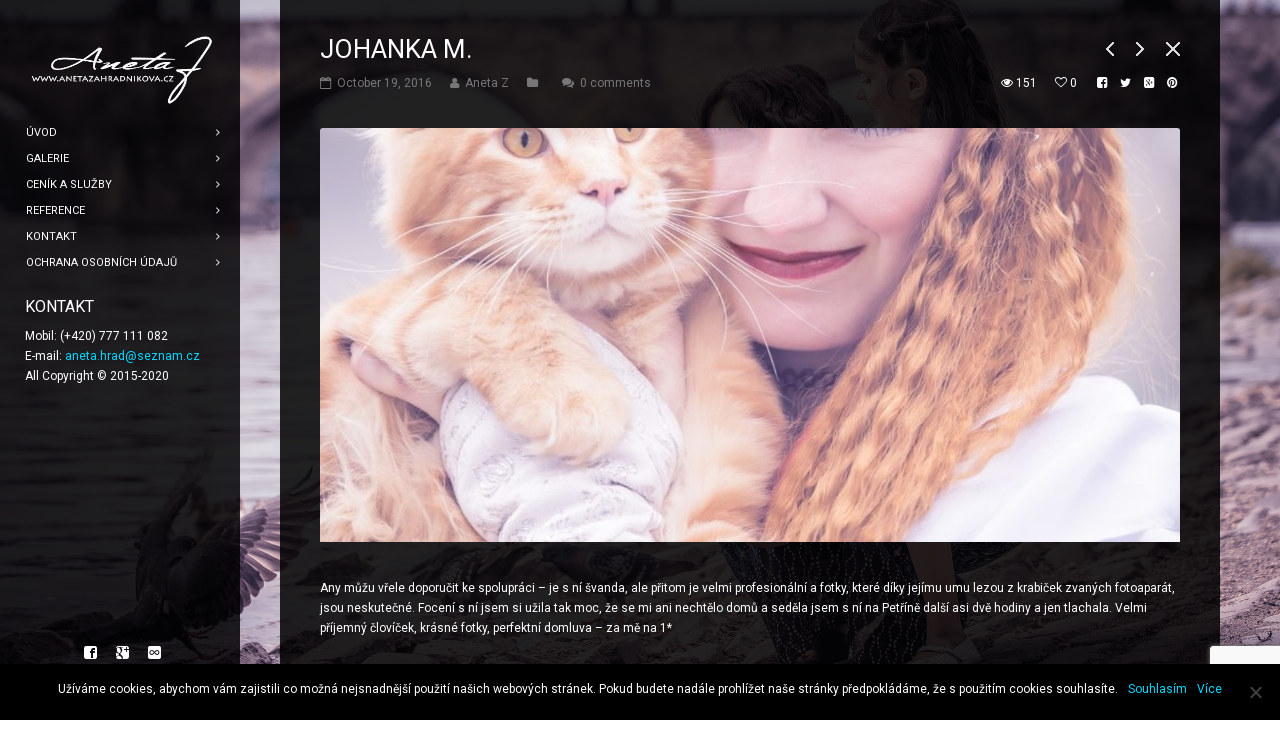

--- FILE ---
content_type: text/html; charset=UTF-8
request_url: https://anetazahradnikova.cz/testimonials/johanka-m/
body_size: 10460
content:
<!DOCTYPE html>
<html lang="en-US">
<head>
    <meta http-equiv="Content-Type" content="text/html; charset=UTF-8">
    <meta name="viewport" content="width=device-width, initial-scale=1, maximum-scale=1">    <link rel="shortcut icon" href="" type="image/x-icon">
    <link rel="apple-touch-icon" href="">
    <link rel="apple-touch-icon" sizes="72x72" href="">
    <link rel="apple-touch-icon" sizes="114x114" href="">
    <title>Aneta Zahradníková &#8211; profesionální fotograf &raquo; Johanka M.</title>
    <link rel="pingback" href="https://anetazahradnikova.cz/xmlrpc.php">
    <script type="text/javascript">
        var gt3_ajaxurl = "https://anetazahradnikova.cz/wp-admin/admin-ajax.php";
    </script>
    <meta name='robots' content='max-image-preview:large' />
	<style>img:is([sizes="auto" i], [sizes^="auto," i]) { contain-intrinsic-size: 3000px 1500px }</style>
	<link rel='dns-prefetch' href='//secure.gravatar.com' />
<link rel='dns-prefetch' href='//stats.wp.com' />
<link rel='dns-prefetch' href='//fonts.googleapis.com' />
<link rel='dns-prefetch' href='//v0.wordpress.com' />
<link rel="alternate" type="application/rss+xml" title="Aneta Zahradníková - profesionální fotograf &raquo; Feed" href="https://anetazahradnikova.cz/feed/" />
<link rel="alternate" type="application/rss+xml" title="Aneta Zahradníková - profesionální fotograf &raquo; Comments Feed" href="https://anetazahradnikova.cz/comments/feed/" />
<script type="text/javascript">
/* <![CDATA[ */
window._wpemojiSettings = {"baseUrl":"https:\/\/s.w.org\/images\/core\/emoji\/15.0.3\/72x72\/","ext":".png","svgUrl":"https:\/\/s.w.org\/images\/core\/emoji\/15.0.3\/svg\/","svgExt":".svg","source":{"concatemoji":"https:\/\/anetazahradnikova.cz\/wp-includes\/js\/wp-emoji-release.min.js?ver=6.7.4"}};
/*! This file is auto-generated */
!function(i,n){var o,s,e;function c(e){try{var t={supportTests:e,timestamp:(new Date).valueOf()};sessionStorage.setItem(o,JSON.stringify(t))}catch(e){}}function p(e,t,n){e.clearRect(0,0,e.canvas.width,e.canvas.height),e.fillText(t,0,0);var t=new Uint32Array(e.getImageData(0,0,e.canvas.width,e.canvas.height).data),r=(e.clearRect(0,0,e.canvas.width,e.canvas.height),e.fillText(n,0,0),new Uint32Array(e.getImageData(0,0,e.canvas.width,e.canvas.height).data));return t.every(function(e,t){return e===r[t]})}function u(e,t,n){switch(t){case"flag":return n(e,"\ud83c\udff3\ufe0f\u200d\u26a7\ufe0f","\ud83c\udff3\ufe0f\u200b\u26a7\ufe0f")?!1:!n(e,"\ud83c\uddfa\ud83c\uddf3","\ud83c\uddfa\u200b\ud83c\uddf3")&&!n(e,"\ud83c\udff4\udb40\udc67\udb40\udc62\udb40\udc65\udb40\udc6e\udb40\udc67\udb40\udc7f","\ud83c\udff4\u200b\udb40\udc67\u200b\udb40\udc62\u200b\udb40\udc65\u200b\udb40\udc6e\u200b\udb40\udc67\u200b\udb40\udc7f");case"emoji":return!n(e,"\ud83d\udc26\u200d\u2b1b","\ud83d\udc26\u200b\u2b1b")}return!1}function f(e,t,n){var r="undefined"!=typeof WorkerGlobalScope&&self instanceof WorkerGlobalScope?new OffscreenCanvas(300,150):i.createElement("canvas"),a=r.getContext("2d",{willReadFrequently:!0}),o=(a.textBaseline="top",a.font="600 32px Arial",{});return e.forEach(function(e){o[e]=t(a,e,n)}),o}function t(e){var t=i.createElement("script");t.src=e,t.defer=!0,i.head.appendChild(t)}"undefined"!=typeof Promise&&(o="wpEmojiSettingsSupports",s=["flag","emoji"],n.supports={everything:!0,everythingExceptFlag:!0},e=new Promise(function(e){i.addEventListener("DOMContentLoaded",e,{once:!0})}),new Promise(function(t){var n=function(){try{var e=JSON.parse(sessionStorage.getItem(o));if("object"==typeof e&&"number"==typeof e.timestamp&&(new Date).valueOf()<e.timestamp+604800&&"object"==typeof e.supportTests)return e.supportTests}catch(e){}return null}();if(!n){if("undefined"!=typeof Worker&&"undefined"!=typeof OffscreenCanvas&&"undefined"!=typeof URL&&URL.createObjectURL&&"undefined"!=typeof Blob)try{var e="postMessage("+f.toString()+"("+[JSON.stringify(s),u.toString(),p.toString()].join(",")+"));",r=new Blob([e],{type:"text/javascript"}),a=new Worker(URL.createObjectURL(r),{name:"wpTestEmojiSupports"});return void(a.onmessage=function(e){c(n=e.data),a.terminate(),t(n)})}catch(e){}c(n=f(s,u,p))}t(n)}).then(function(e){for(var t in e)n.supports[t]=e[t],n.supports.everything=n.supports.everything&&n.supports[t],"flag"!==t&&(n.supports.everythingExceptFlag=n.supports.everythingExceptFlag&&n.supports[t]);n.supports.everythingExceptFlag=n.supports.everythingExceptFlag&&!n.supports.flag,n.DOMReady=!1,n.readyCallback=function(){n.DOMReady=!0}}).then(function(){return e}).then(function(){var e;n.supports.everything||(n.readyCallback(),(e=n.source||{}).concatemoji?t(e.concatemoji):e.wpemoji&&e.twemoji&&(t(e.twemoji),t(e.wpemoji)))}))}((window,document),window._wpemojiSettings);
/* ]]> */
</script>
<link rel='stylesheet' id='twb-open-sans-css' href='https://fonts.googleapis.com/css?family=Open+Sans%3A300%2C400%2C500%2C600%2C700%2C800&#038;display=swap&#038;ver=6.7.4' type='text/css' media='all' />
<link rel='stylesheet' id='twb-global-css' href='https://anetazahradnikova.cz/wp-content/plugins/slider-wd/booster/assets/css/global.css?ver=1.0.0' type='text/css' media='all' />
<style id='wp-emoji-styles-inline-css' type='text/css'>

	img.wp-smiley, img.emoji {
		display: inline !important;
		border: none !important;
		box-shadow: none !important;
		height: 1em !important;
		width: 1em !important;
		margin: 0 0.07em !important;
		vertical-align: -0.1em !important;
		background: none !important;
		padding: 0 !important;
	}
</style>
<link rel='stylesheet' id='wp-block-library-css' href='https://anetazahradnikova.cz/wp-includes/css/dist/block-library/style.min.css?ver=6.7.4' type='text/css' media='all' />
<link rel='stylesheet' id='mediaelement-css' href='https://anetazahradnikova.cz/wp-includes/js/mediaelement/mediaelementplayer-legacy.min.css?ver=4.2.17' type='text/css' media='all' />
<link rel='stylesheet' id='wp-mediaelement-css' href='https://anetazahradnikova.cz/wp-includes/js/mediaelement/wp-mediaelement.min.css?ver=6.7.4' type='text/css' media='all' />
<style id='jetpack-sharing-buttons-style-inline-css' type='text/css'>
.jetpack-sharing-buttons__services-list{display:flex;flex-direction:row;flex-wrap:wrap;gap:0;list-style-type:none;margin:5px;padding:0}.jetpack-sharing-buttons__services-list.has-small-icon-size{font-size:12px}.jetpack-sharing-buttons__services-list.has-normal-icon-size{font-size:16px}.jetpack-sharing-buttons__services-list.has-large-icon-size{font-size:24px}.jetpack-sharing-buttons__services-list.has-huge-icon-size{font-size:36px}@media print{.jetpack-sharing-buttons__services-list{display:none!important}}.editor-styles-wrapper .wp-block-jetpack-sharing-buttons{gap:0;padding-inline-start:0}ul.jetpack-sharing-buttons__services-list.has-background{padding:1.25em 2.375em}
</style>
<style id='classic-theme-styles-inline-css' type='text/css'>
/*! This file is auto-generated */
.wp-block-button__link{color:#fff;background-color:#32373c;border-radius:9999px;box-shadow:none;text-decoration:none;padding:calc(.667em + 2px) calc(1.333em + 2px);font-size:1.125em}.wp-block-file__button{background:#32373c;color:#fff;text-decoration:none}
</style>
<style id='global-styles-inline-css' type='text/css'>
:root{--wp--preset--aspect-ratio--square: 1;--wp--preset--aspect-ratio--4-3: 4/3;--wp--preset--aspect-ratio--3-4: 3/4;--wp--preset--aspect-ratio--3-2: 3/2;--wp--preset--aspect-ratio--2-3: 2/3;--wp--preset--aspect-ratio--16-9: 16/9;--wp--preset--aspect-ratio--9-16: 9/16;--wp--preset--color--black: #000000;--wp--preset--color--cyan-bluish-gray: #abb8c3;--wp--preset--color--white: #ffffff;--wp--preset--color--pale-pink: #f78da7;--wp--preset--color--vivid-red: #cf2e2e;--wp--preset--color--luminous-vivid-orange: #ff6900;--wp--preset--color--luminous-vivid-amber: #fcb900;--wp--preset--color--light-green-cyan: #7bdcb5;--wp--preset--color--vivid-green-cyan: #00d084;--wp--preset--color--pale-cyan-blue: #8ed1fc;--wp--preset--color--vivid-cyan-blue: #0693e3;--wp--preset--color--vivid-purple: #9b51e0;--wp--preset--gradient--vivid-cyan-blue-to-vivid-purple: linear-gradient(135deg,rgba(6,147,227,1) 0%,rgb(155,81,224) 100%);--wp--preset--gradient--light-green-cyan-to-vivid-green-cyan: linear-gradient(135deg,rgb(122,220,180) 0%,rgb(0,208,130) 100%);--wp--preset--gradient--luminous-vivid-amber-to-luminous-vivid-orange: linear-gradient(135deg,rgba(252,185,0,1) 0%,rgba(255,105,0,1) 100%);--wp--preset--gradient--luminous-vivid-orange-to-vivid-red: linear-gradient(135deg,rgba(255,105,0,1) 0%,rgb(207,46,46) 100%);--wp--preset--gradient--very-light-gray-to-cyan-bluish-gray: linear-gradient(135deg,rgb(238,238,238) 0%,rgb(169,184,195) 100%);--wp--preset--gradient--cool-to-warm-spectrum: linear-gradient(135deg,rgb(74,234,220) 0%,rgb(151,120,209) 20%,rgb(207,42,186) 40%,rgb(238,44,130) 60%,rgb(251,105,98) 80%,rgb(254,248,76) 100%);--wp--preset--gradient--blush-light-purple: linear-gradient(135deg,rgb(255,206,236) 0%,rgb(152,150,240) 100%);--wp--preset--gradient--blush-bordeaux: linear-gradient(135deg,rgb(254,205,165) 0%,rgb(254,45,45) 50%,rgb(107,0,62) 100%);--wp--preset--gradient--luminous-dusk: linear-gradient(135deg,rgb(255,203,112) 0%,rgb(199,81,192) 50%,rgb(65,88,208) 100%);--wp--preset--gradient--pale-ocean: linear-gradient(135deg,rgb(255,245,203) 0%,rgb(182,227,212) 50%,rgb(51,167,181) 100%);--wp--preset--gradient--electric-grass: linear-gradient(135deg,rgb(202,248,128) 0%,rgb(113,206,126) 100%);--wp--preset--gradient--midnight: linear-gradient(135deg,rgb(2,3,129) 0%,rgb(40,116,252) 100%);--wp--preset--font-size--small: 13px;--wp--preset--font-size--medium: 20px;--wp--preset--font-size--large: 36px;--wp--preset--font-size--x-large: 42px;--wp--preset--spacing--20: 0.44rem;--wp--preset--spacing--30: 0.67rem;--wp--preset--spacing--40: 1rem;--wp--preset--spacing--50: 1.5rem;--wp--preset--spacing--60: 2.25rem;--wp--preset--spacing--70: 3.38rem;--wp--preset--spacing--80: 5.06rem;--wp--preset--shadow--natural: 6px 6px 9px rgba(0, 0, 0, 0.2);--wp--preset--shadow--deep: 12px 12px 50px rgba(0, 0, 0, 0.4);--wp--preset--shadow--sharp: 6px 6px 0px rgba(0, 0, 0, 0.2);--wp--preset--shadow--outlined: 6px 6px 0px -3px rgba(255, 255, 255, 1), 6px 6px rgba(0, 0, 0, 1);--wp--preset--shadow--crisp: 6px 6px 0px rgba(0, 0, 0, 1);}:where(.is-layout-flex){gap: 0.5em;}:where(.is-layout-grid){gap: 0.5em;}body .is-layout-flex{display: flex;}.is-layout-flex{flex-wrap: wrap;align-items: center;}.is-layout-flex > :is(*, div){margin: 0;}body .is-layout-grid{display: grid;}.is-layout-grid > :is(*, div){margin: 0;}:where(.wp-block-columns.is-layout-flex){gap: 2em;}:where(.wp-block-columns.is-layout-grid){gap: 2em;}:where(.wp-block-post-template.is-layout-flex){gap: 1.25em;}:where(.wp-block-post-template.is-layout-grid){gap: 1.25em;}.has-black-color{color: var(--wp--preset--color--black) !important;}.has-cyan-bluish-gray-color{color: var(--wp--preset--color--cyan-bluish-gray) !important;}.has-white-color{color: var(--wp--preset--color--white) !important;}.has-pale-pink-color{color: var(--wp--preset--color--pale-pink) !important;}.has-vivid-red-color{color: var(--wp--preset--color--vivid-red) !important;}.has-luminous-vivid-orange-color{color: var(--wp--preset--color--luminous-vivid-orange) !important;}.has-luminous-vivid-amber-color{color: var(--wp--preset--color--luminous-vivid-amber) !important;}.has-light-green-cyan-color{color: var(--wp--preset--color--light-green-cyan) !important;}.has-vivid-green-cyan-color{color: var(--wp--preset--color--vivid-green-cyan) !important;}.has-pale-cyan-blue-color{color: var(--wp--preset--color--pale-cyan-blue) !important;}.has-vivid-cyan-blue-color{color: var(--wp--preset--color--vivid-cyan-blue) !important;}.has-vivid-purple-color{color: var(--wp--preset--color--vivid-purple) !important;}.has-black-background-color{background-color: var(--wp--preset--color--black) !important;}.has-cyan-bluish-gray-background-color{background-color: var(--wp--preset--color--cyan-bluish-gray) !important;}.has-white-background-color{background-color: var(--wp--preset--color--white) !important;}.has-pale-pink-background-color{background-color: var(--wp--preset--color--pale-pink) !important;}.has-vivid-red-background-color{background-color: var(--wp--preset--color--vivid-red) !important;}.has-luminous-vivid-orange-background-color{background-color: var(--wp--preset--color--luminous-vivid-orange) !important;}.has-luminous-vivid-amber-background-color{background-color: var(--wp--preset--color--luminous-vivid-amber) !important;}.has-light-green-cyan-background-color{background-color: var(--wp--preset--color--light-green-cyan) !important;}.has-vivid-green-cyan-background-color{background-color: var(--wp--preset--color--vivid-green-cyan) !important;}.has-pale-cyan-blue-background-color{background-color: var(--wp--preset--color--pale-cyan-blue) !important;}.has-vivid-cyan-blue-background-color{background-color: var(--wp--preset--color--vivid-cyan-blue) !important;}.has-vivid-purple-background-color{background-color: var(--wp--preset--color--vivid-purple) !important;}.has-black-border-color{border-color: var(--wp--preset--color--black) !important;}.has-cyan-bluish-gray-border-color{border-color: var(--wp--preset--color--cyan-bluish-gray) !important;}.has-white-border-color{border-color: var(--wp--preset--color--white) !important;}.has-pale-pink-border-color{border-color: var(--wp--preset--color--pale-pink) !important;}.has-vivid-red-border-color{border-color: var(--wp--preset--color--vivid-red) !important;}.has-luminous-vivid-orange-border-color{border-color: var(--wp--preset--color--luminous-vivid-orange) !important;}.has-luminous-vivid-amber-border-color{border-color: var(--wp--preset--color--luminous-vivid-amber) !important;}.has-light-green-cyan-border-color{border-color: var(--wp--preset--color--light-green-cyan) !important;}.has-vivid-green-cyan-border-color{border-color: var(--wp--preset--color--vivid-green-cyan) !important;}.has-pale-cyan-blue-border-color{border-color: var(--wp--preset--color--pale-cyan-blue) !important;}.has-vivid-cyan-blue-border-color{border-color: var(--wp--preset--color--vivid-cyan-blue) !important;}.has-vivid-purple-border-color{border-color: var(--wp--preset--color--vivid-purple) !important;}.has-vivid-cyan-blue-to-vivid-purple-gradient-background{background: var(--wp--preset--gradient--vivid-cyan-blue-to-vivid-purple) !important;}.has-light-green-cyan-to-vivid-green-cyan-gradient-background{background: var(--wp--preset--gradient--light-green-cyan-to-vivid-green-cyan) !important;}.has-luminous-vivid-amber-to-luminous-vivid-orange-gradient-background{background: var(--wp--preset--gradient--luminous-vivid-amber-to-luminous-vivid-orange) !important;}.has-luminous-vivid-orange-to-vivid-red-gradient-background{background: var(--wp--preset--gradient--luminous-vivid-orange-to-vivid-red) !important;}.has-very-light-gray-to-cyan-bluish-gray-gradient-background{background: var(--wp--preset--gradient--very-light-gray-to-cyan-bluish-gray) !important;}.has-cool-to-warm-spectrum-gradient-background{background: var(--wp--preset--gradient--cool-to-warm-spectrum) !important;}.has-blush-light-purple-gradient-background{background: var(--wp--preset--gradient--blush-light-purple) !important;}.has-blush-bordeaux-gradient-background{background: var(--wp--preset--gradient--blush-bordeaux) !important;}.has-luminous-dusk-gradient-background{background: var(--wp--preset--gradient--luminous-dusk) !important;}.has-pale-ocean-gradient-background{background: var(--wp--preset--gradient--pale-ocean) !important;}.has-electric-grass-gradient-background{background: var(--wp--preset--gradient--electric-grass) !important;}.has-midnight-gradient-background{background: var(--wp--preset--gradient--midnight) !important;}.has-small-font-size{font-size: var(--wp--preset--font-size--small) !important;}.has-medium-font-size{font-size: var(--wp--preset--font-size--medium) !important;}.has-large-font-size{font-size: var(--wp--preset--font-size--large) !important;}.has-x-large-font-size{font-size: var(--wp--preset--font-size--x-large) !important;}
:where(.wp-block-post-template.is-layout-flex){gap: 1.25em;}:where(.wp-block-post-template.is-layout-grid){gap: 1.25em;}
:where(.wp-block-columns.is-layout-flex){gap: 2em;}:where(.wp-block-columns.is-layout-grid){gap: 2em;}
:root :where(.wp-block-pullquote){font-size: 1.5em;line-height: 1.6;}
</style>
<link rel='stylesheet' id='contact-form-7-css' href='https://anetazahradnikova.cz/wp-content/plugins/contact-form-7/includes/css/styles.css?ver=6.0.1' type='text/css' media='all' />
<link rel='stylesheet' id='cookie-notice-front-css' href='https://anetazahradnikova.cz/wp-content/plugins/cookie-notice/css/front.min.css?ver=2.5.4' type='text/css' media='all' />
<link rel='stylesheet' id='gt3_default_style-css' href='https://anetazahradnikova.cz/wp-content/themes/diamond/style.css?ver=6.7.4' type='text/css' media='all' />
<link rel='stylesheet' id='gt3_theme-css' href='https://anetazahradnikova.cz/wp-content/themes/diamond/css/theme.css?ver=6.7.4' type='text/css' media='all' />
<link rel='stylesheet' id='gt3_responsive-css' href='https://anetazahradnikova.cz/wp-content/themes/diamond/css/responsive.css?ver=6.7.4' type='text/css' media='all' />
<link rel='stylesheet' id='gt3_custom-css' href='https://anetazahradnikova.cz/wp-content/uploads/custom.css?ver=6.7.4' type='text/css' media='all' />
<link rel='stylesheet' id='AllFonts-css' href='https://fonts.googleapis.com/css?family=Roboto%3A400%7CRoboto%3A400%7CRoboto&#038;ver=6.7.4' type='text/css' media='all' />
<script type="text/javascript" src="https://anetazahradnikova.cz/wp-includes/js/jquery/jquery.min.js?ver=3.7.1" id="jquery-core-js"></script>
<script type="text/javascript" src="https://anetazahradnikova.cz/wp-includes/js/jquery/jquery-migrate.min.js?ver=3.4.1" id="jquery-migrate-js"></script>
<script type="text/javascript" src="https://anetazahradnikova.cz/wp-content/plugins/slider-wd/booster/assets/js/circle-progress.js?ver=1.2.2" id="twb-circle-js"></script>
<script type="text/javascript" id="twb-global-js-extra">
/* <![CDATA[ */
var twb = {"nonce":"8a5ae091fd","ajax_url":"https:\/\/anetazahradnikova.cz\/wp-admin\/admin-ajax.php","plugin_url":"https:\/\/anetazahradnikova.cz\/wp-content\/plugins\/slider-wd\/booster","href":"https:\/\/anetazahradnikova.cz\/wp-admin\/admin.php?page=twb_slider_wd"};
var twb = {"nonce":"8a5ae091fd","ajax_url":"https:\/\/anetazahradnikova.cz\/wp-admin\/admin-ajax.php","plugin_url":"https:\/\/anetazahradnikova.cz\/wp-content\/plugins\/slider-wd\/booster","href":"https:\/\/anetazahradnikova.cz\/wp-admin\/admin.php?page=twb_slider_wd"};
/* ]]> */
</script>
<script type="text/javascript" src="https://anetazahradnikova.cz/wp-content/plugins/slider-wd/booster/assets/js/global.js?ver=1.0.0" id="twb-global-js"></script>
<script type="text/javascript" id="cookie-notice-front-js-before">
/* <![CDATA[ */
var cnArgs = {"ajaxUrl":"https:\/\/anetazahradnikova.cz\/wp-admin\/admin-ajax.php","nonce":"ba26098912","hideEffect":"fade","position":"bottom","onScroll":false,"onScrollOffset":100,"onClick":false,"cookieName":"cookie_notice_accepted","cookieTime":2592000,"cookieTimeRejected":2592000,"globalCookie":false,"redirection":false,"cache":false,"revokeCookies":false,"revokeCookiesOpt":"automatic"};
/* ]]> */
</script>
<script type="text/javascript" src="https://anetazahradnikova.cz/wp-content/plugins/cookie-notice/js/front.min.js?ver=2.5.4" id="cookie-notice-front-js"></script>
<link rel="https://api.w.org/" href="https://anetazahradnikova.cz/wp-json/" /><link rel="EditURI" type="application/rsd+xml" title="RSD" href="https://anetazahradnikova.cz/xmlrpc.php?rsd" />
<meta name="generator" content="WordPress 6.7.4" />
<link rel="canonical" href="https://anetazahradnikova.cz/testimonials/johanka-m/" />
<link rel="alternate" title="oEmbed (JSON)" type="application/json+oembed" href="https://anetazahradnikova.cz/wp-json/oembed/1.0/embed?url=https%3A%2F%2Fanetazahradnikova.cz%2Ftestimonials%2Fjohanka-m%2F" />
<link rel="alternate" title="oEmbed (XML)" type="text/xml+oembed" href="https://anetazahradnikova.cz/wp-json/oembed/1.0/embed?url=https%3A%2F%2Fanetazahradnikova.cz%2Ftestimonials%2Fjohanka-m%2F&#038;format=xml" />
	<style>img#wpstats{display:none}</style>
		<script>var diamond_var = true;</script>
<!-- Jetpack Open Graph Tags -->
<meta property="og:type" content="article" />
<meta property="og:title" content="Johanka M." />
<meta property="og:url" content="https://anetazahradnikova.cz/testimonials/johanka-m/" />
<meta property="og:description" content="Any můžu vřele doporučit ke spolupráci &#8211; je s ní švanda, ale přitom je velmi profesionální a fotky, které díky jejímu umu lezou z krabiček zvaných fotoaparát, jsou neskutečné. Focení s ní jse…" />
<meta property="article:published_time" content="2016-10-19T16:58:43+00:00" />
<meta property="article:modified_time" content="2016-10-19T16:58:43+00:00" />
<meta property="og:site_name" content="Aneta Zahradníková - profesionální fotograf" />
<meta property="og:image" content="https://anetazahradnikova.cz/wp-content/uploads/2016/10/IMG_6049-A2016W.jpg" />
<meta property="og:image:width" content="800" />
<meta property="og:image:height" content="1200" />
<meta property="og:image:alt" content="" />
<meta property="og:locale" content="en_US" />
<meta name="twitter:text:title" content="Johanka M." />
<meta name="twitter:image" content="https://anetazahradnikova.cz/wp-content/uploads/2016/10/IMG_6049-A2016W.jpg?w=640" />
<meta name="twitter:card" content="summary_large_image" />

<!-- End Jetpack Open Graph Tags -->
<link rel="icon" href="https://anetazahradnikova.cz/wp-content/uploads/2016/08/cropped-IMG_0838-A2016-32x32.jpg" sizes="32x32" />
<link rel="icon" href="https://anetazahradnikova.cz/wp-content/uploads/2016/08/cropped-IMG_0838-A2016-192x192.jpg" sizes="192x192" />
<link rel="apple-touch-icon" href="https://anetazahradnikova.cz/wp-content/uploads/2016/08/cropped-IMG_0838-A2016-180x180.jpg" />
<meta name="msapplication-TileImage" content="https://anetazahradnikova.cz/wp-content/uploads/2016/08/cropped-IMG_0838-A2016-270x270.jpg" />
		<style type="text/css" id="wp-custom-css">
			/*
Welcome to Custom CSS!

To learn how this works, see http://wp.me/PEmnE-Bt
*/
.main_header nav {
	text-align: left;
	position: relative;
	padding: 0 0 0 1px;
}

.logo {
	margin-top: 25px;
	display: inline-block;
	max-width: 100%;
	overflow: hidden;
}

.sidepanel .sidebar_header {
	position: relative;
	margin-bottom: 10px;
}

.contact_info_icon i {
	text-align: center;
	line-height: 34px;
	font-size: 17px;
}

div.wpcf7 p {
	font-size: 12px;
	line-height: 0;
}		</style>
		</head>

<body class="testimonials-template-default single single-testimonials postid-1913 page_with_custom_background_image cookies-not-set">
    <header class="main_header">
    	<div class="header_scroll">
            <div class="header_wrapper">
                <a href="https://anetazahradnikova.cz/" class="logo"><img src="http://anetazahradnikova.cz/wp-content/uploads/2016/08/Logo-2016-white.png" alt=""  width="190" height="90" class="logo_def"><img src="http://anetazahradnikova.cz/wp-content/uploads/2016/08/Logo-2016-white-1.png" alt="" width="190" height="90" class="logo_retina"></a>
                <!-- WPML Code Start -->
                                <!-- WPML Code End -->
                <nav>
                    <div class="menu-prvni-menu-container"><ul id="menu-prvni-menu" class="menu"><li id="menu-item-2213" class="menu-item menu-item-type-post_type menu-item-object-page menu-item-home menu-item-2213 parent-menu-1"><a href="https://anetazahradnikova.cz/"><span><i  class="menu-item menu-item-type-post_type menu-item-object-page menu-item-home menu-item-2213 parent-menu-1"></i>Úvod</span></a></li>
<li id="menu-item-1869" class="menu-item menu-item-type-custom menu-item-object-custom menu-item-has-children menu-item-1869 parent-menu-2"><a href="#"><span><i  class="menu-item menu-item-type-custom menu-item-object-custom menu-item-has-children menu-item-1869 parent-menu-2"></i>Galerie</span></a>
<ul class="sub-menu">
	<li id="menu-item-1856" class="menu-item menu-item-type-post_type menu-item-object-page menu-item-1856"><a href="https://anetazahradnikova.cz/kone/"><span><i  class="menu-item menu-item-type-post_type menu-item-object-page menu-item-1856"></i>Portrétní fotografie</span></a></li>
	<li id="menu-item-1855" class="menu-item menu-item-type-post_type menu-item-object-page menu-item-1855"><a href="https://anetazahradnikova.cz/psi/"><span><i  class="menu-item menu-item-type-post_type menu-item-object-page menu-item-1855"></i>Tématická fotografie</span></a></li>
</ul>
</li>
<li id="menu-item-1862" class="menu-item menu-item-type-custom menu-item-object-custom menu-item-has-children menu-item-1862 parent-menu-3"><a href="#"><span><i  class="menu-item menu-item-type-custom menu-item-object-custom menu-item-has-children menu-item-1862 parent-menu-3"></i>Ceník a služby</span></a>
<ul class="sub-menu">
	<li id="menu-item-2159" class="menu-item menu-item-type-post_type menu-item-object-page menu-item-2159"><a href="https://anetazahradnikova.cz/cenik/"><span><i  class="menu-item menu-item-type-post_type menu-item-object-page menu-item-2159"></i>Exteriér/Ateliér</span></a></li>
	<li id="menu-item-2084" class="menu-item menu-item-type-post_type menu-item-object-page menu-item-2084"><a href="https://anetazahradnikova.cz/foceni-s-vlkem/"><span><i  class="menu-item menu-item-type-post_type menu-item-object-page menu-item-2084"></i>Focení s &#8220;vlkem&#8221;</span></a></li>
	<li id="menu-item-2085" class="menu-item menu-item-type-post_type menu-item-object-page menu-item-2085"><a href="https://anetazahradnikova.cz/foceni-s-konem/"><span><i  class="menu-item menu-item-type-post_type menu-item-object-page menu-item-2085"></i>Focení s koněm</span></a></li>
	<li id="menu-item-1870" class="menu-item menu-item-type-post_type menu-item-object-page menu-item-1870"><a href="https://anetazahradnikova.cz/?page_id=1857"><span><i  class="menu-item menu-item-type-post_type menu-item-object-page menu-item-1870"></i>Obchodní podmínky</span></a></li>
</ul>
</li>
<li id="menu-item-274" class="menu-item menu-item-type-custom menu-item-object-custom menu-item-274 parent-menu-4"><a href="http://anetazahradnikova.cz/reference/"><span><i  class="menu-item menu-item-type-custom menu-item-object-custom menu-item-274 parent-menu-4"></i>Reference</span></a></li>
<li id="menu-item-110" class="menu-item menu-item-type-post_type menu-item-object-page menu-item-110 parent-menu-5"><a href="https://anetazahradnikova.cz/kontakt/"><span><i  class="menu-item menu-item-type-post_type menu-item-object-page menu-item-110 parent-menu-5"></i>Kontakt</span></a></li>
<li id="menu-item-2173" class="menu-item menu-item-type-post_type menu-item-object-page menu-item-2173 parent-menu-6"><a href="https://anetazahradnikova.cz/zasady-zpracovani-osobnich-udaju/"><span><i  class="menu-item menu-item-type-post_type menu-item-object-page menu-item-2173 parent-menu-6"></i>Ochrana osobních údajů</span></a></li>
</ul></div>                </nav>                    
                <div class="widget_area">
                    <div class="span12"><div class="sidepanel widget_text"><h4 class="sidebar_header">Kontakt</h4>			<div class="textwidget"><p>Mobil: (+420) 777 111 082<br />
E-mail: <a href="mailto:aneta.hrad@seznam.cz">aneta.hrad@seznam.cz</a><br />
All Copyright © 2015-2020</p>
</div>
		</div></div>                </div>
            </div><!-- Header Wrapper -->
            <div class="footer_wrapper">            
                <div class="socials_wrapper">
                    <ul class='socials_list'><li><a class='ico_social_facebook' target='_blank' href='https://www.facebook.com/AnyhradPhoto/' title='Facebook'></a></li><li><a class='ico_social_gplus' target='_blank' href='https://plus.google.com/u/0/105236713646108691093/posts' title='Google+'></a></li><li><a class='ico_social_500px' target='_blank' href='https://500px.com/anyhrad-photoanetazahradnkov' title='500px'></a></li></ul>                </div>
                <div class="copyright"><a target="_blank" href="https://sievert-consulting.cz/">Sievert Consulting s.r.o.</a></div>
            </div><!-- footer_wrapper -->
            </div>
	</header>
    <div class="site_wrapper">
	    <div class="main_wrapper">    <div class="content_wrapper">
        <div class="container simple-post-container">
            <div class="content_block no-sidebar row">
                <div
                    class="fl-container ">
                    <div class="row">						
                        <div class="posts-block simple-post ">
                            <div class="contentarea">
                                <div class="row">
                                    <div class="span12 module_cont module_blog module_none_padding module_blog_page">
                                        <div class="blog_post_page">
											<div class="single_post_top">
												                                                    <h1 class="blogpost_title">Johanka M.</h1>
                                                                                            
                                                <div class="prev_next_links">
                                                    <div class="post_close"><a href="javascript:history.back()"></a></div>
													<div class="fright_top"><a href="https://anetazahradnikova.cz/testimonials/hanka-v/" rel="prev"></a></div>													<div class="fleft_top"><a href="https://anetazahradnikova.cz/testimonials/tereza-l-2/" rel="next"></a></div>                                                </div>
                                            </div>
                                            <div class="blogpreview_top">
                                                <div class="listing_meta">
                                                    <span><i class="stand_icon icon-calendar-o"></i>October 19, 2016</span>
                                                    <span><i class="icon-user"></i>Aneta Z</span>
                                                    <span><i class="icon-folder"></i></span>
                                                                                                        <span><i class="icon-comments"></i><a href="https://anetazahradnikova.cz/testimonials/johanka-m/#respond">0 comments</a></span>                                                    
                                                </div>                                        

                                                <div class="likes_icons">
                                                
                                                    <div class="post-views"><i class="stand_icon icon-eye"></i> <span>151</span></div>
                                                    <div class="gallery_likes gallery_likes_add " data-attachid="1913" data-modify="like_post">
                                                        <i class="stand_icon icon-heart-o"></i>
                                                        <span>0</span>
                                                    </div>
													                                                    <a target="_blank"
                                                       href="http://www.facebook.com/share.php?u=https://anetazahradnikova.cz/testimonials/johanka-m/"
                                                       class="top_socials share_facebook"><i
                                                            class="stand_icon icon-facebook-square"></i></a>
                                                    <a target="_blank"
                                                       href="https://twitter.com/intent/tweet?text=Johanka M.&amp;url=https://anetazahradnikova.cz/testimonials/johanka-m/"
                                                       class="top_socials share_tweet"><i class="stand_icon icon-twitter"></i></a>                                                       
                                                    <a target="_blank"
                                                       href="https://plus.google.com/share?url=https://anetazahradnikova.cz/testimonials/johanka-m/"
                                                       class="top_socials share_gplus"><i class="icon-google-plus-square"></i></a>
                                                    <a target="_blank"
                                                       href="http://pinterest.com/pin/create/button/?url=https://anetazahradnikova.cz/testimonials/johanka-m/&media=https://anetazahradnikova.cz/wp-content/uploads/2016/10/IMG_6049-A2016W.jpg"
                                                       class="top_socials share_pinterest"><i class="stand_icon icon-pinterest"></i></a>                                                       
                                                    <div class="clear"></div>
                                                </div>
                                                
                                            </div>
				                        	<div class="pf_output_container"><img class="featured_image_standalone" src="https://anetazahradnikova.cz/wp-content/uploads/2016/10/IMG_6049-A2016W-1170x563.jpg" alt="" /></div>                                            <div class="blog_post_content">
                                                <article class="contentarea">
                                                    <p>Any můžu vřele doporučit ke spolupráci &#8211; je s ní švanda, ale přitom je velmi profesionální a fotky, které díky jejímu umu lezou z krabiček zvaných fotoaparát, jsou neskutečné. Focení s ní jsem si užila tak moc, že se mi ani nechtělo domů a seděla jsem s ní na Petříně další asi dvě hodiny a jen tlachala. Velmi příjemný človíček, krásné fotky, perfektní domluva &#8211; za mě na 1*</p>
                                                </article>
                                            </div>
                                        </div>
                                        <!--.blog_post_page -->
                                        
                                        <div class="blogpost_user_meta">
	                                        <h4>About the Author</h4>
                                        	<div class="user_meta_content">
                                                <div class="author-ava">
                                                    <img alt='' src='https://secure.gravatar.com/avatar/0c844d4466bcb1e394fd30571aa6c68e?s=130&#038;d=mm&#038;r=g' srcset='https://secure.gravatar.com/avatar/0c844d4466bcb1e394fd30571aa6c68e?s=260&#038;d=mm&#038;r=g 2x' class='avatar avatar-130 photo' height='130' width='130' decoding='async'/>                                                </div>
                                                <h5 class="author-name"><a href="https://anetazahradnikova.cz/blog/author/admin/" title="Posts by Aneta Z" rel="author">Aneta Z</a></h5>
                                                <div class="author-description">Jsem profesionálka v práci, která je i mým koníčkem.</div>
                                            </div>
                                        </div>

                                        <div class="blog_post-footer">
                                            <div class="prev_next_links">
                                                <div class="fleft"><a href="https://anetazahradnikova.cz/testimonials/tereza-l-2/" rel="next">Previous Post</a></div>                                                <div class="fright"><a href="https://anetazahradnikova.cz/testimonials/hanka-v/" rel="prev">Next Post</a></div>                                                    
                                            </div>
                                        
                                            <div class="likes_icons footer_likes">
                                            
                                                <div class="post-views"><i class="stand_icon icon-eye"></i> <span>151</span></div>
                                                <div class="gallery_likes gallery_likes_add " data-attachid="1913" data-modify="like_post">
                                                    <i class="stand_icon icon-heart-o"></i>
                                                    <span>0</span>
                                                </div>
                                                                                                <a target="_blank"
                                                   href="http://www.facebook.com/share.php?u=https://anetazahradnikova.cz/testimonials/johanka-m/"
                                                   class="top_socials share_facebook"><i
                                                        class="stand_icon icon-facebook-square"></i></a>
                                                <a target="_blank"
                                                   href="https://twitter.com/intent/tweet?text=Johanka M.&amp;url=https://anetazahradnikova.cz/testimonials/johanka-m/"
                                                   class="top_socials share_tweet"><i class="stand_icon icon-twitter"></i></a>                                                       
                                                <a target="_blank"
                                                   href="https://plus.google.com/share?url=https://anetazahradnikova.cz/testimonials/johanka-m/"
                                                   class="top_socials share_gplus"><i class="icon-google-plus-square"></i></a>
                                                <a target="_blank"
                                                   href="http://pinterest.com/pin/create/button/?url=https://anetazahradnikova.cz/testimonials/johanka-m/&media=https://anetazahradnikova.cz/wp-content/uploads/2016/10/IMG_6049-A2016W.jpg"
                                                   class="top_socials share_pinterest"><i class="stand_icon icon-pinterest"></i></a>                                                   
                                                <div class="clear"></div>
                                            </div>
                                            <div class="clear"></div>
                                        </div>                                        
                                    </div>
                                </div>
                                <div class="dn">
                                                                    </div>
                                                                <div class="row">
                                    <div class="span12">
                                        

<div id="comments">
    
    <!-- You can start editing here. -->
        
            <!-- If comments are closed. -->
        <p></p>

            
        <p>Sorry, the comment form is closed at this time.</p>
    </div>
<script>
	jQuery(document).ready(function(){
		jQuery('.commentlist').find('li').each(function(){
			if (jQuery(this).find('ul').size() > 0) {
				jQuery(this).addClass('has_ul');
			}
		});
		jQuery('.form-allowed-tags').width(jQuery('#commentform').width() - jQuery('.form-submit').width() - 13);
		jQuery('.comment-reply-link').click(function(){
			jQuery('.form-allowed-tags').width(jQuery('#commentform').width() - jQuery('.form-submit').width() - 13);
		});
	});	
	jQuery(window).resize(function(){
		jQuery('.form-allowed-tags').width(jQuery('#commentform').width() - jQuery('.form-submit').width() - 13);
	});
</script>                                    </div>
                                </div>
                            </div>
                            <!-- .contentarea -->
                        </div>
                                            </div>
                    <div class="clear"><!-- ClearFix --></div>
                </div>
                <!-- .fl-container -->
                                <div class="clear"><!-- ClearFix --></div>
            </div>
        </div>
        <!-- .container -->
    </div><!-- .content_wrapper -->
    <script>
		jQuery(document).ready(function(){
            jQuery('.gallery_likes_add').bind('click',function(){
				var gallery_likes_this = jQuery(this);
				if (!jQuery.cookie(gallery_likes_this.attr('data-modify')+gallery_likes_this.attr('data-attachid'))) {
					jQuery.post(gt3_ajaxurl, {
						action:'add_like_attachment',
						attach_id:jQuery(this).attr('data-attachid')
					}, function (response) {
						jQuery.cookie(gallery_likes_this.attr('data-modify')+gallery_likes_this.attr('data-attachid'), 'true', { expires: 7, path: '/' });
						gallery_likes_this.addClass('already_liked');
						gallery_likes_this.find('i').removeClass('icon-heart-o').addClass('icon-heart');
						gallery_likes_this.find('span').text(response);
					});
				}
            });
			
			jQuery('.pf_output_container').each(function(){
				if (jQuery(this).html() == '') {
					jQuery(this).parents('.blog_post_page').addClass('no_pf');
				} else {
					jQuery(this).parents('.blog_post_page').addClass('has_pf');
				}
			});		
		});
	</script>
        </div><!-- .main_wrapper -->
	</div>
	<div class="custom_bg img_bg" style="background-image: url('http://anetazahradnikova.cz/wp-content/uploads/2016/08/IMG_0838-A2016-1.jpg'); background-color:#;"></div>	<div style="display:none">
			<div class="grofile-hash-map-0c844d4466bcb1e394fd30571aa6c68e">
		</div>
		</div>
		<script type="text/javascript" src="https://anetazahradnikova.cz/wp-includes/js/dist/hooks.min.js?ver=4d63a3d491d11ffd8ac6" id="wp-hooks-js"></script>
<script type="text/javascript" src="https://anetazahradnikova.cz/wp-includes/js/dist/i18n.min.js?ver=5e580eb46a90c2b997e6" id="wp-i18n-js"></script>
<script type="text/javascript" id="wp-i18n-js-after">
/* <![CDATA[ */
wp.i18n.setLocaleData( { 'text direction\u0004ltr': [ 'ltr' ] } );
/* ]]> */
</script>
<script type="text/javascript" src="https://anetazahradnikova.cz/wp-content/plugins/contact-form-7/includes/swv/js/index.js?ver=6.0.1" id="swv-js"></script>
<script type="text/javascript" id="contact-form-7-js-before">
/* <![CDATA[ */
var wpcf7 = {
    "api": {
        "root": "https:\/\/anetazahradnikova.cz\/wp-json\/",
        "namespace": "contact-form-7\/v1"
    }
};
/* ]]> */
</script>
<script type="text/javascript" src="https://anetazahradnikova.cz/wp-content/plugins/contact-form-7/includes/js/index.js?ver=6.0.1" id="contact-form-7-js"></script>
<script type="text/javascript" src="https://anetazahradnikova.cz/wp-content/themes/diamond/js/jquery.mousewheel.js?ver=6.7.4" id="gt3_mousewheel_js-js"></script>
<script type="text/javascript" src="https://anetazahradnikova.cz/wp-content/themes/diamond/js/jquery.jscrollpane.min.js?ver=6.7.4" id="gt3_jscrollpane_js-js"></script>
<script type="text/javascript" src="https://anetazahradnikova.cz/wp-content/themes/diamond/js/theme.js?ver=6.7.4" id="gt3_theme_js-js"></script>
<script type="text/javascript" src="https://secure.gravatar.com/js/gprofiles.js?ver=202603" id="grofiles-cards-js"></script>
<script type="text/javascript" id="wpgroho-js-extra">
/* <![CDATA[ */
var WPGroHo = {"my_hash":""};
/* ]]> */
</script>
<script type="text/javascript" src="https://anetazahradnikova.cz/wp-content/plugins/jetpack/modules/wpgroho.js?ver=14.1" id="wpgroho-js"></script>
<script type="text/javascript" src="https://www.google.com/recaptcha/api.js?render=6LcWozMcAAAAAJPCkFaBg0AOwHtgYiseyEPj9kNi&amp;ver=3.0" id="google-recaptcha-js"></script>
<script type="text/javascript" src="https://anetazahradnikova.cz/wp-includes/js/dist/vendor/wp-polyfill.min.js?ver=3.15.0" id="wp-polyfill-js"></script>
<script type="text/javascript" id="wpcf7-recaptcha-js-before">
/* <![CDATA[ */
var wpcf7_recaptcha = {
    "sitekey": "6LcWozMcAAAAAJPCkFaBg0AOwHtgYiseyEPj9kNi",
    "actions": {
        "homepage": "homepage",
        "contactform": "contactform"
    }
};
/* ]]> */
</script>
<script type="text/javascript" src="https://anetazahradnikova.cz/wp-content/plugins/contact-form-7/modules/recaptcha/index.js?ver=6.0.1" id="wpcf7-recaptcha-js"></script>
<script type="text/javascript" src="https://stats.wp.com/e-202603.js" id="jetpack-stats-js" data-wp-strategy="defer"></script>
<script type="text/javascript" id="jetpack-stats-js-after">
/* <![CDATA[ */
_stq = window._stq || [];
_stq.push([ "view", JSON.parse("{\"v\":\"ext\",\"blog\":\"65275846\",\"post\":\"1913\",\"tz\":\"0\",\"srv\":\"anetazahradnikova.cz\",\"j\":\"1:14.1\"}") ]);
_stq.push([ "clickTrackerInit", "65275846", "1913" ]);
/* ]]> */
</script>
<script type="text/javascript" src="https://anetazahradnikova.cz/wp-content/themes/diamond/js/jquery.cookie.js?ver=6.7.4" id="gt3_cookie_js-js"></script>
<script type="text/javascript" src="https://anetazahradnikova.cz/wp-includes/js/comment-reply.min.js?ver=6.7.4" id="comment-reply-js" async="async" data-wp-strategy="async"></script>

		<!-- Cookie Notice plugin v2.5.4 by Hu-manity.co https://hu-manity.co/ -->
		<div id="cookie-notice" role="dialog" class="cookie-notice-hidden cookie-revoke-hidden cn-position-bottom" aria-label="Cookie Notice" style="background-color: rgba(0,0,0,1);"><div class="cookie-notice-container" style="color: #fff"><span id="cn-notice-text" class="cn-text-container">Užíváme cookies, abychom vám zajistili co možná nejsnadnější použití našich webových stránek. Pokud budete nadále prohlížet naše stránky předpokládáme, že s použitím cookies souhlasíte.</span><span id="cn-notice-buttons" class="cn-buttons-container"><a href="#" id="cn-accept-cookie" data-cookie-set="accept" class="cn-set-cookie cn-button cn-button-custom button" aria-label="Souhlasím">Souhlasím</a><a href="https://anetazahradnikova.cz/zasady-tykajicimi-se-souboru-cookie/" target="_self" id="cn-more-info" class="cn-more-info cn-button cn-button-custom button" aria-label="Více">Více</a></span><span id="cn-close-notice" data-cookie-set="accept" class="cn-close-icon" title="No"></span></div>
			
		</div>
		<!-- / Cookie Notice plugin -->    
    <div class="content_bg"></div>
</body>
</html>

--- FILE ---
content_type: text/html; charset=utf-8
request_url: https://www.google.com/recaptcha/api2/anchor?ar=1&k=6LcWozMcAAAAAJPCkFaBg0AOwHtgYiseyEPj9kNi&co=aHR0cHM6Ly9hbmV0YXphaHJhZG5pa292YS5jejo0NDM.&hl=en&v=PoyoqOPhxBO7pBk68S4YbpHZ&size=invisible&anchor-ms=20000&execute-ms=30000&cb=saswuzgam3jn
body_size: 48760
content:
<!DOCTYPE HTML><html dir="ltr" lang="en"><head><meta http-equiv="Content-Type" content="text/html; charset=UTF-8">
<meta http-equiv="X-UA-Compatible" content="IE=edge">
<title>reCAPTCHA</title>
<style type="text/css">
/* cyrillic-ext */
@font-face {
  font-family: 'Roboto';
  font-style: normal;
  font-weight: 400;
  font-stretch: 100%;
  src: url(//fonts.gstatic.com/s/roboto/v48/KFO7CnqEu92Fr1ME7kSn66aGLdTylUAMa3GUBHMdazTgWw.woff2) format('woff2');
  unicode-range: U+0460-052F, U+1C80-1C8A, U+20B4, U+2DE0-2DFF, U+A640-A69F, U+FE2E-FE2F;
}
/* cyrillic */
@font-face {
  font-family: 'Roboto';
  font-style: normal;
  font-weight: 400;
  font-stretch: 100%;
  src: url(//fonts.gstatic.com/s/roboto/v48/KFO7CnqEu92Fr1ME7kSn66aGLdTylUAMa3iUBHMdazTgWw.woff2) format('woff2');
  unicode-range: U+0301, U+0400-045F, U+0490-0491, U+04B0-04B1, U+2116;
}
/* greek-ext */
@font-face {
  font-family: 'Roboto';
  font-style: normal;
  font-weight: 400;
  font-stretch: 100%;
  src: url(//fonts.gstatic.com/s/roboto/v48/KFO7CnqEu92Fr1ME7kSn66aGLdTylUAMa3CUBHMdazTgWw.woff2) format('woff2');
  unicode-range: U+1F00-1FFF;
}
/* greek */
@font-face {
  font-family: 'Roboto';
  font-style: normal;
  font-weight: 400;
  font-stretch: 100%;
  src: url(//fonts.gstatic.com/s/roboto/v48/KFO7CnqEu92Fr1ME7kSn66aGLdTylUAMa3-UBHMdazTgWw.woff2) format('woff2');
  unicode-range: U+0370-0377, U+037A-037F, U+0384-038A, U+038C, U+038E-03A1, U+03A3-03FF;
}
/* math */
@font-face {
  font-family: 'Roboto';
  font-style: normal;
  font-weight: 400;
  font-stretch: 100%;
  src: url(//fonts.gstatic.com/s/roboto/v48/KFO7CnqEu92Fr1ME7kSn66aGLdTylUAMawCUBHMdazTgWw.woff2) format('woff2');
  unicode-range: U+0302-0303, U+0305, U+0307-0308, U+0310, U+0312, U+0315, U+031A, U+0326-0327, U+032C, U+032F-0330, U+0332-0333, U+0338, U+033A, U+0346, U+034D, U+0391-03A1, U+03A3-03A9, U+03B1-03C9, U+03D1, U+03D5-03D6, U+03F0-03F1, U+03F4-03F5, U+2016-2017, U+2034-2038, U+203C, U+2040, U+2043, U+2047, U+2050, U+2057, U+205F, U+2070-2071, U+2074-208E, U+2090-209C, U+20D0-20DC, U+20E1, U+20E5-20EF, U+2100-2112, U+2114-2115, U+2117-2121, U+2123-214F, U+2190, U+2192, U+2194-21AE, U+21B0-21E5, U+21F1-21F2, U+21F4-2211, U+2213-2214, U+2216-22FF, U+2308-230B, U+2310, U+2319, U+231C-2321, U+2336-237A, U+237C, U+2395, U+239B-23B7, U+23D0, U+23DC-23E1, U+2474-2475, U+25AF, U+25B3, U+25B7, U+25BD, U+25C1, U+25CA, U+25CC, U+25FB, U+266D-266F, U+27C0-27FF, U+2900-2AFF, U+2B0E-2B11, U+2B30-2B4C, U+2BFE, U+3030, U+FF5B, U+FF5D, U+1D400-1D7FF, U+1EE00-1EEFF;
}
/* symbols */
@font-face {
  font-family: 'Roboto';
  font-style: normal;
  font-weight: 400;
  font-stretch: 100%;
  src: url(//fonts.gstatic.com/s/roboto/v48/KFO7CnqEu92Fr1ME7kSn66aGLdTylUAMaxKUBHMdazTgWw.woff2) format('woff2');
  unicode-range: U+0001-000C, U+000E-001F, U+007F-009F, U+20DD-20E0, U+20E2-20E4, U+2150-218F, U+2190, U+2192, U+2194-2199, U+21AF, U+21E6-21F0, U+21F3, U+2218-2219, U+2299, U+22C4-22C6, U+2300-243F, U+2440-244A, U+2460-24FF, U+25A0-27BF, U+2800-28FF, U+2921-2922, U+2981, U+29BF, U+29EB, U+2B00-2BFF, U+4DC0-4DFF, U+FFF9-FFFB, U+10140-1018E, U+10190-1019C, U+101A0, U+101D0-101FD, U+102E0-102FB, U+10E60-10E7E, U+1D2C0-1D2D3, U+1D2E0-1D37F, U+1F000-1F0FF, U+1F100-1F1AD, U+1F1E6-1F1FF, U+1F30D-1F30F, U+1F315, U+1F31C, U+1F31E, U+1F320-1F32C, U+1F336, U+1F378, U+1F37D, U+1F382, U+1F393-1F39F, U+1F3A7-1F3A8, U+1F3AC-1F3AF, U+1F3C2, U+1F3C4-1F3C6, U+1F3CA-1F3CE, U+1F3D4-1F3E0, U+1F3ED, U+1F3F1-1F3F3, U+1F3F5-1F3F7, U+1F408, U+1F415, U+1F41F, U+1F426, U+1F43F, U+1F441-1F442, U+1F444, U+1F446-1F449, U+1F44C-1F44E, U+1F453, U+1F46A, U+1F47D, U+1F4A3, U+1F4B0, U+1F4B3, U+1F4B9, U+1F4BB, U+1F4BF, U+1F4C8-1F4CB, U+1F4D6, U+1F4DA, U+1F4DF, U+1F4E3-1F4E6, U+1F4EA-1F4ED, U+1F4F7, U+1F4F9-1F4FB, U+1F4FD-1F4FE, U+1F503, U+1F507-1F50B, U+1F50D, U+1F512-1F513, U+1F53E-1F54A, U+1F54F-1F5FA, U+1F610, U+1F650-1F67F, U+1F687, U+1F68D, U+1F691, U+1F694, U+1F698, U+1F6AD, U+1F6B2, U+1F6B9-1F6BA, U+1F6BC, U+1F6C6-1F6CF, U+1F6D3-1F6D7, U+1F6E0-1F6EA, U+1F6F0-1F6F3, U+1F6F7-1F6FC, U+1F700-1F7FF, U+1F800-1F80B, U+1F810-1F847, U+1F850-1F859, U+1F860-1F887, U+1F890-1F8AD, U+1F8B0-1F8BB, U+1F8C0-1F8C1, U+1F900-1F90B, U+1F93B, U+1F946, U+1F984, U+1F996, U+1F9E9, U+1FA00-1FA6F, U+1FA70-1FA7C, U+1FA80-1FA89, U+1FA8F-1FAC6, U+1FACE-1FADC, U+1FADF-1FAE9, U+1FAF0-1FAF8, U+1FB00-1FBFF;
}
/* vietnamese */
@font-face {
  font-family: 'Roboto';
  font-style: normal;
  font-weight: 400;
  font-stretch: 100%;
  src: url(//fonts.gstatic.com/s/roboto/v48/KFO7CnqEu92Fr1ME7kSn66aGLdTylUAMa3OUBHMdazTgWw.woff2) format('woff2');
  unicode-range: U+0102-0103, U+0110-0111, U+0128-0129, U+0168-0169, U+01A0-01A1, U+01AF-01B0, U+0300-0301, U+0303-0304, U+0308-0309, U+0323, U+0329, U+1EA0-1EF9, U+20AB;
}
/* latin-ext */
@font-face {
  font-family: 'Roboto';
  font-style: normal;
  font-weight: 400;
  font-stretch: 100%;
  src: url(//fonts.gstatic.com/s/roboto/v48/KFO7CnqEu92Fr1ME7kSn66aGLdTylUAMa3KUBHMdazTgWw.woff2) format('woff2');
  unicode-range: U+0100-02BA, U+02BD-02C5, U+02C7-02CC, U+02CE-02D7, U+02DD-02FF, U+0304, U+0308, U+0329, U+1D00-1DBF, U+1E00-1E9F, U+1EF2-1EFF, U+2020, U+20A0-20AB, U+20AD-20C0, U+2113, U+2C60-2C7F, U+A720-A7FF;
}
/* latin */
@font-face {
  font-family: 'Roboto';
  font-style: normal;
  font-weight: 400;
  font-stretch: 100%;
  src: url(//fonts.gstatic.com/s/roboto/v48/KFO7CnqEu92Fr1ME7kSn66aGLdTylUAMa3yUBHMdazQ.woff2) format('woff2');
  unicode-range: U+0000-00FF, U+0131, U+0152-0153, U+02BB-02BC, U+02C6, U+02DA, U+02DC, U+0304, U+0308, U+0329, U+2000-206F, U+20AC, U+2122, U+2191, U+2193, U+2212, U+2215, U+FEFF, U+FFFD;
}
/* cyrillic-ext */
@font-face {
  font-family: 'Roboto';
  font-style: normal;
  font-weight: 500;
  font-stretch: 100%;
  src: url(//fonts.gstatic.com/s/roboto/v48/KFO7CnqEu92Fr1ME7kSn66aGLdTylUAMa3GUBHMdazTgWw.woff2) format('woff2');
  unicode-range: U+0460-052F, U+1C80-1C8A, U+20B4, U+2DE0-2DFF, U+A640-A69F, U+FE2E-FE2F;
}
/* cyrillic */
@font-face {
  font-family: 'Roboto';
  font-style: normal;
  font-weight: 500;
  font-stretch: 100%;
  src: url(//fonts.gstatic.com/s/roboto/v48/KFO7CnqEu92Fr1ME7kSn66aGLdTylUAMa3iUBHMdazTgWw.woff2) format('woff2');
  unicode-range: U+0301, U+0400-045F, U+0490-0491, U+04B0-04B1, U+2116;
}
/* greek-ext */
@font-face {
  font-family: 'Roboto';
  font-style: normal;
  font-weight: 500;
  font-stretch: 100%;
  src: url(//fonts.gstatic.com/s/roboto/v48/KFO7CnqEu92Fr1ME7kSn66aGLdTylUAMa3CUBHMdazTgWw.woff2) format('woff2');
  unicode-range: U+1F00-1FFF;
}
/* greek */
@font-face {
  font-family: 'Roboto';
  font-style: normal;
  font-weight: 500;
  font-stretch: 100%;
  src: url(//fonts.gstatic.com/s/roboto/v48/KFO7CnqEu92Fr1ME7kSn66aGLdTylUAMa3-UBHMdazTgWw.woff2) format('woff2');
  unicode-range: U+0370-0377, U+037A-037F, U+0384-038A, U+038C, U+038E-03A1, U+03A3-03FF;
}
/* math */
@font-face {
  font-family: 'Roboto';
  font-style: normal;
  font-weight: 500;
  font-stretch: 100%;
  src: url(//fonts.gstatic.com/s/roboto/v48/KFO7CnqEu92Fr1ME7kSn66aGLdTylUAMawCUBHMdazTgWw.woff2) format('woff2');
  unicode-range: U+0302-0303, U+0305, U+0307-0308, U+0310, U+0312, U+0315, U+031A, U+0326-0327, U+032C, U+032F-0330, U+0332-0333, U+0338, U+033A, U+0346, U+034D, U+0391-03A1, U+03A3-03A9, U+03B1-03C9, U+03D1, U+03D5-03D6, U+03F0-03F1, U+03F4-03F5, U+2016-2017, U+2034-2038, U+203C, U+2040, U+2043, U+2047, U+2050, U+2057, U+205F, U+2070-2071, U+2074-208E, U+2090-209C, U+20D0-20DC, U+20E1, U+20E5-20EF, U+2100-2112, U+2114-2115, U+2117-2121, U+2123-214F, U+2190, U+2192, U+2194-21AE, U+21B0-21E5, U+21F1-21F2, U+21F4-2211, U+2213-2214, U+2216-22FF, U+2308-230B, U+2310, U+2319, U+231C-2321, U+2336-237A, U+237C, U+2395, U+239B-23B7, U+23D0, U+23DC-23E1, U+2474-2475, U+25AF, U+25B3, U+25B7, U+25BD, U+25C1, U+25CA, U+25CC, U+25FB, U+266D-266F, U+27C0-27FF, U+2900-2AFF, U+2B0E-2B11, U+2B30-2B4C, U+2BFE, U+3030, U+FF5B, U+FF5D, U+1D400-1D7FF, U+1EE00-1EEFF;
}
/* symbols */
@font-face {
  font-family: 'Roboto';
  font-style: normal;
  font-weight: 500;
  font-stretch: 100%;
  src: url(//fonts.gstatic.com/s/roboto/v48/KFO7CnqEu92Fr1ME7kSn66aGLdTylUAMaxKUBHMdazTgWw.woff2) format('woff2');
  unicode-range: U+0001-000C, U+000E-001F, U+007F-009F, U+20DD-20E0, U+20E2-20E4, U+2150-218F, U+2190, U+2192, U+2194-2199, U+21AF, U+21E6-21F0, U+21F3, U+2218-2219, U+2299, U+22C4-22C6, U+2300-243F, U+2440-244A, U+2460-24FF, U+25A0-27BF, U+2800-28FF, U+2921-2922, U+2981, U+29BF, U+29EB, U+2B00-2BFF, U+4DC0-4DFF, U+FFF9-FFFB, U+10140-1018E, U+10190-1019C, U+101A0, U+101D0-101FD, U+102E0-102FB, U+10E60-10E7E, U+1D2C0-1D2D3, U+1D2E0-1D37F, U+1F000-1F0FF, U+1F100-1F1AD, U+1F1E6-1F1FF, U+1F30D-1F30F, U+1F315, U+1F31C, U+1F31E, U+1F320-1F32C, U+1F336, U+1F378, U+1F37D, U+1F382, U+1F393-1F39F, U+1F3A7-1F3A8, U+1F3AC-1F3AF, U+1F3C2, U+1F3C4-1F3C6, U+1F3CA-1F3CE, U+1F3D4-1F3E0, U+1F3ED, U+1F3F1-1F3F3, U+1F3F5-1F3F7, U+1F408, U+1F415, U+1F41F, U+1F426, U+1F43F, U+1F441-1F442, U+1F444, U+1F446-1F449, U+1F44C-1F44E, U+1F453, U+1F46A, U+1F47D, U+1F4A3, U+1F4B0, U+1F4B3, U+1F4B9, U+1F4BB, U+1F4BF, U+1F4C8-1F4CB, U+1F4D6, U+1F4DA, U+1F4DF, U+1F4E3-1F4E6, U+1F4EA-1F4ED, U+1F4F7, U+1F4F9-1F4FB, U+1F4FD-1F4FE, U+1F503, U+1F507-1F50B, U+1F50D, U+1F512-1F513, U+1F53E-1F54A, U+1F54F-1F5FA, U+1F610, U+1F650-1F67F, U+1F687, U+1F68D, U+1F691, U+1F694, U+1F698, U+1F6AD, U+1F6B2, U+1F6B9-1F6BA, U+1F6BC, U+1F6C6-1F6CF, U+1F6D3-1F6D7, U+1F6E0-1F6EA, U+1F6F0-1F6F3, U+1F6F7-1F6FC, U+1F700-1F7FF, U+1F800-1F80B, U+1F810-1F847, U+1F850-1F859, U+1F860-1F887, U+1F890-1F8AD, U+1F8B0-1F8BB, U+1F8C0-1F8C1, U+1F900-1F90B, U+1F93B, U+1F946, U+1F984, U+1F996, U+1F9E9, U+1FA00-1FA6F, U+1FA70-1FA7C, U+1FA80-1FA89, U+1FA8F-1FAC6, U+1FACE-1FADC, U+1FADF-1FAE9, U+1FAF0-1FAF8, U+1FB00-1FBFF;
}
/* vietnamese */
@font-face {
  font-family: 'Roboto';
  font-style: normal;
  font-weight: 500;
  font-stretch: 100%;
  src: url(//fonts.gstatic.com/s/roboto/v48/KFO7CnqEu92Fr1ME7kSn66aGLdTylUAMa3OUBHMdazTgWw.woff2) format('woff2');
  unicode-range: U+0102-0103, U+0110-0111, U+0128-0129, U+0168-0169, U+01A0-01A1, U+01AF-01B0, U+0300-0301, U+0303-0304, U+0308-0309, U+0323, U+0329, U+1EA0-1EF9, U+20AB;
}
/* latin-ext */
@font-face {
  font-family: 'Roboto';
  font-style: normal;
  font-weight: 500;
  font-stretch: 100%;
  src: url(//fonts.gstatic.com/s/roboto/v48/KFO7CnqEu92Fr1ME7kSn66aGLdTylUAMa3KUBHMdazTgWw.woff2) format('woff2');
  unicode-range: U+0100-02BA, U+02BD-02C5, U+02C7-02CC, U+02CE-02D7, U+02DD-02FF, U+0304, U+0308, U+0329, U+1D00-1DBF, U+1E00-1E9F, U+1EF2-1EFF, U+2020, U+20A0-20AB, U+20AD-20C0, U+2113, U+2C60-2C7F, U+A720-A7FF;
}
/* latin */
@font-face {
  font-family: 'Roboto';
  font-style: normal;
  font-weight: 500;
  font-stretch: 100%;
  src: url(//fonts.gstatic.com/s/roboto/v48/KFO7CnqEu92Fr1ME7kSn66aGLdTylUAMa3yUBHMdazQ.woff2) format('woff2');
  unicode-range: U+0000-00FF, U+0131, U+0152-0153, U+02BB-02BC, U+02C6, U+02DA, U+02DC, U+0304, U+0308, U+0329, U+2000-206F, U+20AC, U+2122, U+2191, U+2193, U+2212, U+2215, U+FEFF, U+FFFD;
}
/* cyrillic-ext */
@font-face {
  font-family: 'Roboto';
  font-style: normal;
  font-weight: 900;
  font-stretch: 100%;
  src: url(//fonts.gstatic.com/s/roboto/v48/KFO7CnqEu92Fr1ME7kSn66aGLdTylUAMa3GUBHMdazTgWw.woff2) format('woff2');
  unicode-range: U+0460-052F, U+1C80-1C8A, U+20B4, U+2DE0-2DFF, U+A640-A69F, U+FE2E-FE2F;
}
/* cyrillic */
@font-face {
  font-family: 'Roboto';
  font-style: normal;
  font-weight: 900;
  font-stretch: 100%;
  src: url(//fonts.gstatic.com/s/roboto/v48/KFO7CnqEu92Fr1ME7kSn66aGLdTylUAMa3iUBHMdazTgWw.woff2) format('woff2');
  unicode-range: U+0301, U+0400-045F, U+0490-0491, U+04B0-04B1, U+2116;
}
/* greek-ext */
@font-face {
  font-family: 'Roboto';
  font-style: normal;
  font-weight: 900;
  font-stretch: 100%;
  src: url(//fonts.gstatic.com/s/roboto/v48/KFO7CnqEu92Fr1ME7kSn66aGLdTylUAMa3CUBHMdazTgWw.woff2) format('woff2');
  unicode-range: U+1F00-1FFF;
}
/* greek */
@font-face {
  font-family: 'Roboto';
  font-style: normal;
  font-weight: 900;
  font-stretch: 100%;
  src: url(//fonts.gstatic.com/s/roboto/v48/KFO7CnqEu92Fr1ME7kSn66aGLdTylUAMa3-UBHMdazTgWw.woff2) format('woff2');
  unicode-range: U+0370-0377, U+037A-037F, U+0384-038A, U+038C, U+038E-03A1, U+03A3-03FF;
}
/* math */
@font-face {
  font-family: 'Roboto';
  font-style: normal;
  font-weight: 900;
  font-stretch: 100%;
  src: url(//fonts.gstatic.com/s/roboto/v48/KFO7CnqEu92Fr1ME7kSn66aGLdTylUAMawCUBHMdazTgWw.woff2) format('woff2');
  unicode-range: U+0302-0303, U+0305, U+0307-0308, U+0310, U+0312, U+0315, U+031A, U+0326-0327, U+032C, U+032F-0330, U+0332-0333, U+0338, U+033A, U+0346, U+034D, U+0391-03A1, U+03A3-03A9, U+03B1-03C9, U+03D1, U+03D5-03D6, U+03F0-03F1, U+03F4-03F5, U+2016-2017, U+2034-2038, U+203C, U+2040, U+2043, U+2047, U+2050, U+2057, U+205F, U+2070-2071, U+2074-208E, U+2090-209C, U+20D0-20DC, U+20E1, U+20E5-20EF, U+2100-2112, U+2114-2115, U+2117-2121, U+2123-214F, U+2190, U+2192, U+2194-21AE, U+21B0-21E5, U+21F1-21F2, U+21F4-2211, U+2213-2214, U+2216-22FF, U+2308-230B, U+2310, U+2319, U+231C-2321, U+2336-237A, U+237C, U+2395, U+239B-23B7, U+23D0, U+23DC-23E1, U+2474-2475, U+25AF, U+25B3, U+25B7, U+25BD, U+25C1, U+25CA, U+25CC, U+25FB, U+266D-266F, U+27C0-27FF, U+2900-2AFF, U+2B0E-2B11, U+2B30-2B4C, U+2BFE, U+3030, U+FF5B, U+FF5D, U+1D400-1D7FF, U+1EE00-1EEFF;
}
/* symbols */
@font-face {
  font-family: 'Roboto';
  font-style: normal;
  font-weight: 900;
  font-stretch: 100%;
  src: url(//fonts.gstatic.com/s/roboto/v48/KFO7CnqEu92Fr1ME7kSn66aGLdTylUAMaxKUBHMdazTgWw.woff2) format('woff2');
  unicode-range: U+0001-000C, U+000E-001F, U+007F-009F, U+20DD-20E0, U+20E2-20E4, U+2150-218F, U+2190, U+2192, U+2194-2199, U+21AF, U+21E6-21F0, U+21F3, U+2218-2219, U+2299, U+22C4-22C6, U+2300-243F, U+2440-244A, U+2460-24FF, U+25A0-27BF, U+2800-28FF, U+2921-2922, U+2981, U+29BF, U+29EB, U+2B00-2BFF, U+4DC0-4DFF, U+FFF9-FFFB, U+10140-1018E, U+10190-1019C, U+101A0, U+101D0-101FD, U+102E0-102FB, U+10E60-10E7E, U+1D2C0-1D2D3, U+1D2E0-1D37F, U+1F000-1F0FF, U+1F100-1F1AD, U+1F1E6-1F1FF, U+1F30D-1F30F, U+1F315, U+1F31C, U+1F31E, U+1F320-1F32C, U+1F336, U+1F378, U+1F37D, U+1F382, U+1F393-1F39F, U+1F3A7-1F3A8, U+1F3AC-1F3AF, U+1F3C2, U+1F3C4-1F3C6, U+1F3CA-1F3CE, U+1F3D4-1F3E0, U+1F3ED, U+1F3F1-1F3F3, U+1F3F5-1F3F7, U+1F408, U+1F415, U+1F41F, U+1F426, U+1F43F, U+1F441-1F442, U+1F444, U+1F446-1F449, U+1F44C-1F44E, U+1F453, U+1F46A, U+1F47D, U+1F4A3, U+1F4B0, U+1F4B3, U+1F4B9, U+1F4BB, U+1F4BF, U+1F4C8-1F4CB, U+1F4D6, U+1F4DA, U+1F4DF, U+1F4E3-1F4E6, U+1F4EA-1F4ED, U+1F4F7, U+1F4F9-1F4FB, U+1F4FD-1F4FE, U+1F503, U+1F507-1F50B, U+1F50D, U+1F512-1F513, U+1F53E-1F54A, U+1F54F-1F5FA, U+1F610, U+1F650-1F67F, U+1F687, U+1F68D, U+1F691, U+1F694, U+1F698, U+1F6AD, U+1F6B2, U+1F6B9-1F6BA, U+1F6BC, U+1F6C6-1F6CF, U+1F6D3-1F6D7, U+1F6E0-1F6EA, U+1F6F0-1F6F3, U+1F6F7-1F6FC, U+1F700-1F7FF, U+1F800-1F80B, U+1F810-1F847, U+1F850-1F859, U+1F860-1F887, U+1F890-1F8AD, U+1F8B0-1F8BB, U+1F8C0-1F8C1, U+1F900-1F90B, U+1F93B, U+1F946, U+1F984, U+1F996, U+1F9E9, U+1FA00-1FA6F, U+1FA70-1FA7C, U+1FA80-1FA89, U+1FA8F-1FAC6, U+1FACE-1FADC, U+1FADF-1FAE9, U+1FAF0-1FAF8, U+1FB00-1FBFF;
}
/* vietnamese */
@font-face {
  font-family: 'Roboto';
  font-style: normal;
  font-weight: 900;
  font-stretch: 100%;
  src: url(//fonts.gstatic.com/s/roboto/v48/KFO7CnqEu92Fr1ME7kSn66aGLdTylUAMa3OUBHMdazTgWw.woff2) format('woff2');
  unicode-range: U+0102-0103, U+0110-0111, U+0128-0129, U+0168-0169, U+01A0-01A1, U+01AF-01B0, U+0300-0301, U+0303-0304, U+0308-0309, U+0323, U+0329, U+1EA0-1EF9, U+20AB;
}
/* latin-ext */
@font-face {
  font-family: 'Roboto';
  font-style: normal;
  font-weight: 900;
  font-stretch: 100%;
  src: url(//fonts.gstatic.com/s/roboto/v48/KFO7CnqEu92Fr1ME7kSn66aGLdTylUAMa3KUBHMdazTgWw.woff2) format('woff2');
  unicode-range: U+0100-02BA, U+02BD-02C5, U+02C7-02CC, U+02CE-02D7, U+02DD-02FF, U+0304, U+0308, U+0329, U+1D00-1DBF, U+1E00-1E9F, U+1EF2-1EFF, U+2020, U+20A0-20AB, U+20AD-20C0, U+2113, U+2C60-2C7F, U+A720-A7FF;
}
/* latin */
@font-face {
  font-family: 'Roboto';
  font-style: normal;
  font-weight: 900;
  font-stretch: 100%;
  src: url(//fonts.gstatic.com/s/roboto/v48/KFO7CnqEu92Fr1ME7kSn66aGLdTylUAMa3yUBHMdazQ.woff2) format('woff2');
  unicode-range: U+0000-00FF, U+0131, U+0152-0153, U+02BB-02BC, U+02C6, U+02DA, U+02DC, U+0304, U+0308, U+0329, U+2000-206F, U+20AC, U+2122, U+2191, U+2193, U+2212, U+2215, U+FEFF, U+FFFD;
}

</style>
<link rel="stylesheet" type="text/css" href="https://www.gstatic.com/recaptcha/releases/PoyoqOPhxBO7pBk68S4YbpHZ/styles__ltr.css">
<script nonce="aN-rSvmVna6SCBvRuGmztQ" type="text/javascript">window['__recaptcha_api'] = 'https://www.google.com/recaptcha/api2/';</script>
<script type="text/javascript" src="https://www.gstatic.com/recaptcha/releases/PoyoqOPhxBO7pBk68S4YbpHZ/recaptcha__en.js" nonce="aN-rSvmVna6SCBvRuGmztQ">
      
    </script></head>
<body><div id="rc-anchor-alert" class="rc-anchor-alert"></div>
<input type="hidden" id="recaptcha-token" value="[base64]">
<script type="text/javascript" nonce="aN-rSvmVna6SCBvRuGmztQ">
      recaptcha.anchor.Main.init("[\x22ainput\x22,[\x22bgdata\x22,\x22\x22,\[base64]/[base64]/bmV3IFpbdF0obVswXSk6Sz09Mj9uZXcgWlt0XShtWzBdLG1bMV0pOks9PTM/bmV3IFpbdF0obVswXSxtWzFdLG1bMl0pOks9PTQ/[base64]/[base64]/[base64]/[base64]/[base64]/[base64]/[base64]/[base64]/[base64]/[base64]/[base64]/[base64]/[base64]/[base64]\\u003d\\u003d\x22,\[base64]\\u003d\x22,\x22wpLCiMKFw7zDhcOIwqvDt8Oaw7XCo1BvccKMwpwOazwFw6/DtB7DrcOiw63DosOrasOawrzCvMKEwoHCjQ5Bwrk3f8OvwqlmwqJnw6LDrMOxLWHCkVrCpDpIwpQ0AcORwpvDgMKUY8Orw5jCgMKAw75wOjXDgMK0wpXCqMOdUEvDuFNLwojDviMdw4XCln/Cn2NHcHlHQMOeNll6VHPDmX7Cv8Oywr7ClcOWNV/Ci0HCtgMiXyXCtsOMw7l/w5FBwr5Ewq5qYCnCoGbDnsOkY8ONKcKOUSApwrrCoGkHw7rCqmrCrsOyZcO4bT7CpMOBwr7DtcKMw4oBw7XCnMOSwrHChXJ/wrhQDWrDg8Kqw6DCr8KQfwkYNywcwqkpXcKnwpNMB8OTwqrDocOMwobDmMKjw5Fzw67DtsOEw6Rxwrt+wrTCkwA3V8K/bWxAwrjDrsOvwrBHw4pRw5DDvTAwecK9GMOXGVwuAVtqKk4/[base64]/[base64]/[base64]/wqvCusOww6vDosOrwrVdw7web8Onw4IkwpXCthR+AcOJw6zCnQt5wrfDl8OaBThYw4hkwpLClMKAwrcXCsKDwroGwpTCtMKMUcKoAcOIwo4lNi7Ck8OAw7leDz7DrUzCrQc+w4rCnHgrwpLCoMORbMKZBBY3wr/DjMKzCkjDucO5CV/Dr1rDhj/Dgi9yWsOxS8OGX8Omw4d8w69Lwr/DgcKMwpbCvjHCq8KxwrkZw47DhWPDmBZlcRsENDLCgsKlwqwMGsOjwqxLwrItwrwlLMKyw7/CgcK0dW13fsKTw495wo/CrwxdbcK2HzvDgsOxEMOyIsOow6pgwpRuV8OVJ8KcDMOLw4XDjsKww4nCgcOPJDbCjsKyw4Ehw4HDrQlcwr5Cw6vDrQQbwpDCpmRJwo3Ds8KMLzclAMKNw7NgKUjDrlfDg8KnwrA8wo/[base64]/[base64]/Dv8K0wrYtw73DssOhKcKrOsOZRcOqWMKrw4DDtcOTwrDDogbChMOxY8OiwpQZGlDDkw7Cq8O8w4LCnsKrw7fCo13Cs8O8wosoSsKQQcKbf2k5w4tww6IEfHI7IMOFfxLDnQvCgMOcZDXDnh/[base64]/[base64]/DtMOMw5ZTLyHDuFjDtsOfw4Y+woDDiiPDsCMbwrfClSHCn8O8RVI+O07CnTvChsKmwrjCt8OvUHbCsCnDvcOlS8O7w4TCkgZVwpUSJcKDdApxesK9w70IwpTDp2xyaMKnADUGw7vDrsKzw5nDkMKkwoXCgcK9w7MqTcKBwox3wp/[base64]/DisO/d8Oxw7oFD8OSwqsZwrVKwp/CjsKMJsKcw4bDrcKfBcObw5HDocOqw7vDqEvDkwdow6lGCcOFwoPCksKhWMKnwoPDh8O/Ph8fw6DDtsOzP8KkfMOOwpwAVsOBNMKWw45MUcKpRXRxwr7CkMOYGg0vUMKDwrrCpyVADW/CocONR8OdYkcNQUvDiMKpHmBlYFk5CcK9QUXDgMOJesKkGMOdwpXCrcOGfxzCrVVsw7bCksOEwo/ClMO8azLDr3jDv8Obwp45QCDClsK0w5rCpsKFRsKuwp8hUFzDsWULJUTDnsOcPTfDjHrDqih0wrtbWhjCqnYXw4XDki8OwrPCuMOZw4TCjRjDsMKzw44AwrTDmMOhw4AfwpNTworDmibDhMOfI3NIUsKOGh0QI8Ovwp3CjMO2w7jCqsK0w7/CjMKDUUDDv8KYwpDDt8OGYhAPw4VrFRNgPcONHMO2ScOrwp10w740CwFTw4rDvVQKwoQpw4TDqws2wp3ChcO3wo3DtjpaLykmVzPCu8ONKiY5woBif8Oiw6ptWMOBA8Kgw47Dg3zDisOHw5/Dtgp/woHCug/CvsKwOcKbwoTCm0hvw7tDNMO+w6dyG0XCuUNrV8OowqzCq8Oiw5LDtV8pw7k8eDPDiRPDqXHCnMOBPycZw6bDusOCw43DnsKDwovCt8OjCSjCgcKKwoLDh3wsw6bCuHvDk8KxWcKnwp/DkcKhPTLCrB7CjcOiU8KUwoTCozlgw5LCusKiwr9IAcKOBk7CtcKgMEJ1w4LDi0ZGQMOTwpBWf8KHw7NWwpQPw7U/wr4BXsO+w6fCpMK/wrTDgMK5DFrDqWvDg1HDgiV1woLDpDEGS8OXw6hkWsK0LRgnAA5xCcOywpHDg8K4w7zCs8KTV8OYSkY8P8KkYXYSw4nDj8OSw5/CsMOUw7Ifw4MbFMOfwrHDshfDjnskwqBIwoNtw7/CpWMqVk9Dwqxww4LCicODR2YoL8O4w6l+OFVAwqNRw6UUTX07wp7Cvl3DrWAoZcKwcS/CqsOzGWpcFRrDmcOIw7XDjgwaFMK5w6PCqS8JK3/DjiDDsFk2wr9pCMKfw7fCicK7BCZMw6bCsSTCqDdpwoo9w77Dq31UTgoSwprCvMK7JMKCKTjClwrDqcKmwoHCqUVEU8KNRnPDlAzCqMO/wr1+ahrCn8K0ZxIoESrDqsKdwqdpw6DDm8OAw7HCs8O3wqvCgSzCh2IwAnp7w7/CpMO6KB7DgMO1wq5OwpfDm8OewrjCsMOtw6jCkcOCwofCgMKFOsO8bMKFwpLCrl9Qw6vCnCEgcMKOAFhhTsOJw4VQw4l6wo3CrcKUAGpJw6wkSsKIwppkw5bCl0/CuHrClVk/wrrCh1Nuw5RRLWvCgl3Dp8KjOMOFW20SecKJfMO+MkzDiE/CnsKVUDjDmMOpwovDsisqZMOAaMKww7YPacKJw5PClDVsw4jCkMOFYzXDszjDpMKUw4fDpl3Du3UZCsKkMhvCkGXDr8OYwoYCa8K6NUY/ScK4w7XCiizDocKUAMOxw4HDiMKswq8MdzfCiWLDsT8Rw7oEwrfDv8Kgw6/CmcOow5LDgCwpR8KcVWEGSk7Di1QowoHDu3/ComrCq8O6woxOw6EfFMK6dsOETMKOw5xLbhLDmMKJw6F1RsKjQRLDsMOrw7nDusOUCjLDvCpdZcK9w6vCiAPCsnLChjPCncKDNsOCw6x5JMOYfQAHKcKTw7vDscKmwqVpVHnDmcOAw6rCs0zDpDHDol8yFcOua8Ojw5PDpcOqwpjCqx7DtsKhGMKvVUrCpsK/wqkPGz/Dsx3DqcOOXCBew7t+w4B6w6ZIw4vCm8O6ecOow7DDjMOKVQkxw78qw6YDQcO/L0pOwrZ4wrzCl8OOU0J6C8OQw7fCi8O7wqDDhDokHcKAKcKjQw0RTWfCvnozw5/Dj8KswpXCrMKBw5LDsMKUwqY3wrvDskp2wqI+HEZJQsO/w5jDlD3CnTfCryE8w73CrsOIS2TCoCJDWwbCqQvCm2sdwotAw4vDhMKRwpzDog7Ch8Obw57DqcOAwoIRasO3D8K8TTtWbCEPA8KlwpZ4wo55w5k/[base64]/w6jDtT5hSEZxX8Kmwpo2WSvCmATDh3HCrcKTQMO7w4YEVsKxFcK+XcKIMFZNLsOKIg1pKyDCinjDogZbcMO6w4zDrMKrwrUTEHfDrW00wrfDuDbCmV8Nwr/DmMKGFGDDgEzCpsKiK23Cj2LCj8OrFsO/VsK1w5/DiMKTwpYRw53DuMOObgrCpDnCn0XCkEM2w5vDiRNWSnNUD8O1dMOqw4DCo8KYR8OGwoIpK8OqwpPDtcKkw6bDtMK2wrvClB/ChUnCr0VXY1TDtRPDhxbDpsOocsKoV0l5dnbCm8OUbynDkcO6w7PDvMOLHyEXwpPClizDrcKewq1Uw4YQVcOMOsKBM8KWOyvCgVvCsMKwEnhNw5Evwqt6wpPDjkUZQxQ6J8KswrJFeALDnsODZMOjMcKpw7x5wrXDrCPCjGjCiwXDosOTJcKZBmg5ITJDWcOBFcO/[base64]/DukNjZlAowrnCsXbCm3Z8DCpKHcOEwoYhKcOsw6zDqVgACMOuw6jCtcO5MMKMDMORw54Zb8OkK00/FsOsw6PDmcKUwq5/w5AwQn7CmSHDoMKPw7HDm8O+NxRaXn8NMUDDn0XCrj/DjSx0wq7CjGvCkjbCmsKEw78bwp5EH3Jbb8OIwq3CkTcjwoHCviJqwqjCv2spw4cSw7lfw4EOw7jCisOyI8OowrkBYHxLw57DmWDCg8KoUnhjwqTCvjIbRsKFKAUEBVBlF8OPw7jDhMKvc8KawrnDoRnDoyjCszMxw7PCgizChz/[base64]/wrp5IwvCtXbDi2TDjCfDtVTDqC/[base64]/CrcOpw5vDnHEawph7w7dzCMKLIwhMYDMyw49RwoXCqhs/R8OjKMKzTMKow67CqsOJWQDCisOoKsKiGcKXw6IKwqF+w6/Dq8Kgw5B5wrjDqMKowq0Wwp7DiGnCtjYBwp88wqpZw7LDhDFaXMOKw5/Dn8OAeXsUa8Kmw7Npw77ChFY6wqbCh8OxwrbCgcKVwofCpsK2ScKAwqJGwp4owqNHw5bCnTcRw67CngXDqmvDkxtLNcObwpNGw74gDsOFwofDq8KaSxPCsSA2eR3CscOVKMOjwpbDkULCrH8IW8KMw7t5w5JeHQICw7/[base64]/Cg8O3a8KYS8OJXVXCn0nCtcOtYQZiIGZ3w5JsN1jDmMK3W8Oqwo3DpGnCkMKEwoLDssKMwonDvh3Ch8KvDUnDh8KfwobDrcKdw6vCo8OXaRTDhFLDmsOLw5fCs8KIRsKfw7TDqBkfCDlFfcOgNRBMA8OPRMOvAn0owoTCrcKmMcKtcXVjwoXDnldTwrA6FMOvwo/DoSsHw5sINsOrw4PCn8OKw7XCtsKxH8ObYDZ7UnTDsMOLwrw2wqBtVwF3w6rDrCHDj8Kww4rCnsKwwqjCgcKXwq4PWMOdAiHCs2zDtMO/woZeNsKhJhPCiyPDnsO3w6zChMKZQRvCmMKICQHCgm8VfMOtwrHDv8Klw6IRNFFLQnXChMK6w6o5WsO2OVLDr8KAbk7CjcOxw7xqYsKBGMOoX8K9O8KNwoBRwoDDvi48wrpmw4/DmktCw73Csjktw6DDqlF4JMOpwoBkw4fDmGjCnGIhw6fCusK6w5TDhsKEw5hVRi58R1PCjBFXSMKjZHzDmsK+PxF0ecOjwoEHSwUPd8Ouw6LDkwPDmsOJTsOZasO5E8K6w5BeTCYoezUoaC5SwqPDoW8tEy94wrxpw5o5w6rDmzF/[base64]/[base64]/Cvj3Dr8KlP8K5wrbDpEIgJMKmwpHDh8KHDlIKwr3Cr8O8TcOmw5DDlxnCk3ZhcMO7w6bDvMOwI8K9woMMwoEKP1bCpsKCEzdOByLCpnTDl8KXw5TCi8O/w4bCvMOrZsK5wrbDpDzDrVPDi2EUwqjCssO+SsKLUsKLHU9ewpgrw7Z5RgXDvEpTw4rClHTCn1hsw4XDsFjCuwV/w4bDuyAiw70Sw7DDh07CsyE5w6zCmWEyTnB0I3HDqSADOsOrSkbCt8OzGMOKwrJQTsKWw5XCvcKDw7LCgiTDnVMaZ2EkdFR8w7/DhycYZiLClStDw7HCsMKhw6NiE8K8wqfDlmdyGcKQKG7CmkXCphgRwrTCm8KmbQt+w53DhR3Cm8OPecKzw78Zw78/w7kFd8OdP8Knw4nDnMKvSQxrw6/Cn8KRw4IfKMOXw4fDgSvCvsO0w5wWw7TDisKYwofCkcKCw6PCg8KQw4Fawo/DgsO9aE4EY8KAwr3DhMOQw58pOBs1wrtjb0LCpA3Dv8OWw47CnsKMVMKiRx7DmnBwwqUkw7F9wp7CojjCrMOdPTPDq2DDgMKhw7XDihnDjWPChsOzwqYVJgbDqXQcwpUew5RXw6dDNMO/JC93w7nCqcKgw63DqiLCpkLCkHjCkHzClTR6VcOmAVocAcK+wojDtwEDw6nCuiTDo8KnEsKbHgbDp8KMw4TDpADDlUJ9wo/CnVpSEGd9w7xlScOgRcKbw6jCmjjCoVvCtcKSdcKUPixrZBEgw5rDpcK7w4zCrUhOWFfDjhkoUsOBXzdOVRjDoXnDjygswqk9woovVcKowrl3w4M7wrBuKMKdUGEAGw/Cp2HDtjU1ahY5Xi/DqsK0w5M+w6bDosOmw65awqzCmcKsNDBYwqPCiwrCq2syf8OOZMOTwpvCgsKFwqPCscO6SHPDh8O/eGTDpzFsbmtvw7VNwqESw5LCr8KiwobChMKUwrEpQBfDim8Vw4XDuMK/axtnw4JXw5NYw7/CusK+w6rDqsKvTjRNwqocwqVMRTrCpsKhw6ASwoJiwq1BSwPCqsKWKzIsFBLDq8KBScOHwr7Dl8OAccK2w78KNsK6w70Vwr3Cr8Oqc1JBwq8Pw5h+wpk6w7bDvMKCf8K6wpNwVVfCv3Enw4UWbz8Mwqp9w5nDqcK6wrPDj8KUwr8SwoZCT2/[base64]/Dr8KYf3gpaig0NQLCj8OHPcKYwoRcLsOkw4ZWASHCmT/DsSrCmlvCssOuYRDDvcOGBsKSw6AnZ8KPIQvCrsKnNjs/AMKsInFhw6l3HMK8ICXDiMOawpbCnjtBS8KKQTsuwrsZw5/CtMOaFsKEcMOPw6p0wqTDgMOKwqHDsSVEHsO4wrgawoLDq10zw5DDlD/Dq8KGwo4mwrPDugjDqT1qw5hubcO3w7DCgW/DgcKlwq/[base64]/Cv2/Dt8OzW2hiwr56cU9qw7rCkcOCw5Mmw5klw4JHwrzDlToOanLChlMtQcKqBsKbwpHDhSHDmR7Coj1lfsKjwrtfJBbCuMO/wrzCqAbClsO8w4nDugNZHibDvj7DpMKywqFWw6HCq31Nwo/[base64]/wrHCvQlbN8OMw6gLw4tMw7fDvSHDgQYDT8O0w54mw5MYw6kTbsO0YxPDmMKqw5xLZMKveMKuM1/Dk8K4HwJgw44dw5vCpsK8cwDCtsKQZMOFZ8O6Y8OWcsKdF8Oawo/CtTdcw4ReZ8KrMMKjw4wCw5t4W8KnX8Kve8OsN8Oew68+fGTCt0LDucOkwqbDpMObU8KMw5PDkMKnw4hREsK9C8OBw6M/wrR3w4RHwqhmw5DCtsO2w53Di2BEW8K/[base64]/DgAjCg8KJw44KfsK6H8KYwpzDgynDgsORwq8DwqQVEcKtw55WXsOKw77Cl8Knw5DDqRvDmsOBwrROwosXwod3PsKew5swwp7DiSxGAx3Dp8OCw74KWxcnw4jDrj7CksKOw6MKw4PCtizDggY/QBTDvwrDjUgPb0vClgHDjcK9wprCr8OQw6hUSsO7V8ONw6fDvwLDgHbCqhPDsBnDh1/[base64]/CqSM1w44bwqkAb1Qpwo93wrIjwo/DoD8qw73CjcOEw7Vhe8OXRMOzwoIOwr7CkxLDtcOOw6/DnMKkwronSsOIw4FaX8O0wqjDhMKKwrhPQsKGwqx9wo3CsCrCgsKxwplKF8KEVXxowrvCj8KlDsKfSFsvXsKxw49jXcKGYcKXw48zJzA8eMO4TMKtwp4gHcOvf8K0w5IJwobCgzbDmMO2w7rCt1LDjsK1AW/CqMKZAsKKB8Kkw43DuwgvGsK/w4TChsKaO8K9w7wQw7/Cl0s5w44qMsKew47CgsKvH8OVdDnCvW0VLx5ZTiLCoAXCiMK9a2kdwrrDpGFdwr/Cq8Kqw5/[base64]/[base64]/w4bDt8KHwow3RsK+FcOfYMKBw5vChAJAA8O3w6fDiwDDusOjQhouwpvCqzYrGMOmOFHDrMK1w6sLw5FAw5/DmEIQw5DDh8KywqXDs09twrfDrMOwH2psw5bCvMKIfsOFwolLV1F4wpsKwpnDimkiwq7ChWl9dTLDuQfCnDjDjcKpHcOrwr8YUyjCrTvDkgPCijHDuUA1w653w71uw4/CpX3CiWLClsKjQ2vCjXLDscKGCsKqAygQPlvDg3wQworCucK5w6rCo8OjwrbDriPCpG7CkXvDsQDCkcKrXsKzw4kjwrBoKlFtwp/DlUNrwr9xNGJyw6RXKcKzJATDuFhiwrMKX8KhMsK/[base64]/ClGweIMKtF8KkMRjDp8OsXMOww4LCtQwdEkBEDGoDLC0Cw4bDuyYuaMOow4fDt8OAw5LDoMO0XMOnwp3DgcK8w5rDry5wcMOfS1bDisOdw7Qmw7/CqsKoAsObVx/DsVLCkHZTwr7CgcKZw6VjDUMcPMOrFlrClsOWwobDsCdhfcOOEyTDoi8Yw7rCnsOEMjvDiyoGw7/[base64]/wqbDpcOxw5nCiMOJw5TDt0bDh28RSsKnwq1FZcOMFWfCozh7wqHChcOMwqDCmMOfwq/DlQrCuVzDvMO4wqJ0wrnCvsOFD2JoZsKow7jDpkrDlCbCtBbCnsKMHy9TPxkBWBIew4YSw6B/wqnCg8KXwqdyw5LDimzCmHfDlRwlHsK6PjV9JsKENMKdwpXDmMK1U1ANw5TCusKew4l4wrTDssKgczvCo8KJaFrDhGcJwrdVecKtZxQcw7Y5w4gLwr7DqhPCijdww67Di8KEw41ufsOrwo/[base64]/DsDMDP8OZew5DwrHDhRPChsO0J8KJDcOzPMKWw4nCkcKcw5hGFHNbw4PDqcOiw4vCisKiw7YAYcKUS8O1w6B7wp/DvVTCvMOZw6PCnlnDonVcMk3DlcKLw48Rw6LDtV7CgMO1SsKMM8Kawr7Dq8OEw6Raw4HDoQ7CisOow43ChlfDgsO+c8OtS8O0KAXDt8KZTMKSKExRwqxZw5vDqF3Di8O9w5dpwqMUdXFrw63DhsONw7jDnMOVwoPDi8Khw5Icw5t7J8K/E8O7wrfCtMOkw57DtsOVw5Qvw4TCk3QNazB2A8O4w4dqw5fDqWHCpR/Dh8Ocw43Dr1DDuMKawp1sw6rCg2TDphdIw7h5BMO+L8KqWVTDpsKKwr8KA8KpYBcsSsK5wppgw7/Cj1zCqcOAw4A+DHYLw5t8aTdNw4R3d8OkPkPDpMKxLULDgcKaM8KXGhXCti/Cl8Oiw57Cr8OFDSxbw51RwrNJelsYGcOhEMOOwo/DhcO/d0nDtsOLw7Ytwr0wwox1woTCr8OFTsOFw5/DjUHDinHCsMKoCsO9DjI1wrPDicKvwo7Dlg0/w5rCgsK7w4QTG8OJMcKtIMO5ewxtDcOnwpXCj0h5O8KccGloA3nClU/Cr8KhK0tqw4XDiCB/w7hEPDDDow5BwrvDgALCn3g/VEBjw5XCvWcnc8Krwq1XwrbDuxpYw7vChRItN8OvAsOMEsOwWsKANFDDhwd5w7vCoT3Dqi1jaMKrw7Usw4/[base64]/R8KPw4PDmMOtYcOqQBTCn1jCiMOMwo8Jwp9ww7xZw6PCmnjDn2XCmTnCgjzDrMOsU8OxwoXDt8Oww6fDvMO1w77DjWAPB8OEXV/Dng4xw5jCmEV1w5N6IAnCpkjCr3DCgMOrQ8OuM8OddsO8YzpNIHJowod5EsOAwrjCjkFzw44gw53Ch8KJdMKlwoVRwqrDjk7CkxIlVAbDi2XDtgBkw6o5w7B0ZjjCiMOewofDk8Knw68Cw57Dg8O8w5xfwo8iRcOcOcOcDsO+SMOsw5DDu8KVw5XCjcOLAkczNXZxwr/DosKKAF7CkWkhNcKnMMO1w7/DsMOTDMO+B8KSwrbDmsKBwrHDgcOWeDxNw4EVwr4dM8KLJ8O+fMOZwpl2H8KbOmPCpHvDn8KkwrsqUkXCnzzCr8K2OMOYScOYMsO7w4NzDMKyYx4eWg/DiGzDhcOTw5NfTVDCmzs0czhpWDkzEMOMwobCt8OdfsOoa0ofNkvDscKwcMOLJ8OZw6YIWcOowqFgGsKkw4clMgcXFl0sT0ggYsO+NVXCkUHCigsNw7lmwp7Ci8ORSEYpw7xqO8KpwqjCo8KJw6jCkMO1w6zDncKxLsOCwrtywr/CjUTCgcKvfMOMU8OLcwbCiFtHwqYJK8OnwofDnmdlwr8wRMK2IyLDmcOSwp1Vwo3CkjMPwr/CqwBbwp/DqWEpwo8gwrpCIm/CpMOaDMOXw5Qgwo3CvcKPw7rCpk/[base64]/CjT/CrcKERQLDnQLDr0NNw7jDpMKBw64ndcKpw4nCv3MXw5XCncKCwr0nw5PDt2VGFMOvSCPDm8KtNcObw7AawpopOFvCvsKKLRHChk1twqASY8OpwrnDvQHCkcKHwoFOw5vDkz4yw5sNw6rDt1XDrlnDusKzw4/[base64]/CvSXDisKFFcO4TsOiG2xGwopWwqIKwqzDqyljSQgtwoxSc8KVP2EKwrnCgmAYFDzCssOrSMOuwpRbw4XCgcOAXcOmw6PDm8K/[base64]/DtnPCo8KqP0x5w7bCmDPCg8KbwpEQMcOvw6fCtmUgccKaPXXCt8OfU8KMw58cw7pfw61Zw68gA8O5byAzwqlGw4/CmsO5TGsQw5rCpHIiBsOiw6vCjMOxwq0QV1PDmcKxDsOhNQXDpBLDhH/Ch8KUNw7DoB/DsUXDosObw5fCimkKUXwyYHE2JcKcO8KVw7zCiTjDqls4wp7Cp0xIJQbDugTDisO/w7LCm2w9QcOhwq1Qw6BtwrvCvcKjw7YYdsOaIio8wphhw4PCrMKSeDYkPA81w750wo0owofCg2vCjcKQwq4uP8KWworCi1XCoQrDtMKIH0jDtBlGHjHDn8KsTCk7bDTDvsOBcxRlT8Okw6dIFsOPw5XCjw/DjVh+w6EiN2xIw7MweFfDrn7CnwzDrsOMw6TCgA0SK0PCn080w4nCvMOFSEhvN27DgBQPSsKWwpXCuETCpF/[base64]/[base64]/DpsOowrUTCcKZwqQ5wojDtBHCj8OGOQZVFnUtHMKJH2Emw5jDlwLDhXfCgUjCucKyw53DgFtWUw9Bwq7DkRBQwoV4w6MdFsOnZyPDksKEUcKawrRVMcKhw6fCgMO1Yz/CjMKPwrBRw7/CgcOBawYmKcKWwpDDgsKTwr4lbXlUDRMywpjDq8K0wq7CpMOAT8OeK8KZwoLDqcOVC1pjwrg4w6FmYQxmwr/CvmHChwlkKsOPwptZYUx1wpvClsKnNFnCrmUqdxBsbsKQccKtwr7DscOzw6YwK8OXwqbDrsKAwqwKBW8DYMKRw6lBWcKABTDDvXPDp18LXcO4w5/DjH5AdGsowoTDnEo0wrXDlX80aHoLHcOaWAh2w6rCsz3CrcKhYcKGw57CnGdpw7tKUEwAbA/CpMOkw6h4wr7ClcODPEx2bcKPTB/CkGDDqsKMRl10UkjCqcKSCSQtchsHw54nw5nDlGbDlcKcKsKjOxTDsMKaFynDusObGAZvworCt2bClsOQwpDDo8KiwpVrw7/DiMOUYjjDn03CjlsAwocywqPCkChIw5bChCLCpEZtw6TDrQsoGsOSw5bCmQTDnT9CwqM5w6DCt8Kaw4AdGWc2C8OuB8KBAsOCwrxUw4nCl8Kowo4eIVo/FsKRBQA1E1YJwrPDph7CtT9NTR4zw4LCniNvw77Cn1Jdw7vCgz/[base64]/[base64]/CqwnCr0gsw452czzClMOhAEnDo8KdUnbCv8KkwqFBIXsAQzIlIxvCosONw7zDoBvCqsO5FsKcwoA6wp82D8OCwoF4w47Cl8KHAMKPwopwwqpQQ8KrJMOMw5QFNMK8C8KnwpJJwpElVzVsfGEeW8K2w5fDi3PCo1EEL0DCpMKYwpjDicKwwrbCgsKOcjs7w7csDMOmI2/DusKyw4Nkw4LCv8OWLsOOwr7CqmIXwrjCqsOuw7xaJxxzwrPDr8KnXCNiW3PCiMOMwpbCkRF/L8KSwrvDjMOOwo3ChsKDGgfDs1nDkMOcK8Oxw6hHenYhSTXDplg7wp/ChXBkcsOdw4/Cn8OyfHgHwoYLwqnDgwjDnjYvwqEfb8OWDi4iw77DtlDDjhZkYDvCljx+DsOxKsO5w4HDqBZDw7pvR8ONwrHDhcKTXMKfw4jDtMKfwq59w48rRMKQwoLDq8OfAQ9YOMOnYsOsYMO2wpYtBmwEwolhw4wQNHsgDxrDpU1gLMKLTX0kIFgDw4EALsKpwp/DgsOzBEhWw7F4JMKkOMO7wrE6NWLComoRUcKoYXfDk8OrEMOMwrdaI8O2w7XDijoWw7ILw6R7NsKOPSvCssOnA8OnwpHDtcOKwoAcZWLCknHDlTtvwr5Jw6TCh8KAfF/DscOLPEzDpsKDZsKkfwnDjgMhw797wrPDphBxDcKSEhsywpcpbcKMwp/[base64]/wrfDhsOJRcONBcOmw5VPY14dZ8KAw43DvMKHXsOicHBQccKMwqhtw5zCsWlAwqvCqMOdwoAJw6gjw5nCk3XDilLDoB/CpcK7T8OVcVAew5bDrlzDmT8ReV/CqiPCrcOFwoDDo8OCeHhEwqDDu8K1c2/Dj8Ogw7t7w4hUZcKLBMO+A8K2wqV+QcOGw7JWwpvDrHpXXCJTUsOnw6tZbcOfZx5/Pl4aD8Knf8O/w7Iaw7E/w5BTacKla8KrOcK1CGTCjDQaw7hGw7LDr8KWVQlhTsKNwpZnJQbDoFXCtAbDqGNYaCLDrxchRsOhMcKhYgjDhcKXwrHDh0/DhsOtw6A6RTVJwpd9w7/ConVQw6PDgmg9fj7Dj8K4EDpKw7oGwrcew6fCgwtgwqbDmsO6eDJAQAV2wqAqwq/DkzZjYcOWWis5w4DCoMKVRcO7aiLCp8OZLcOPwoLDuMKdTQB8eAwcw5fCoQ5Mwq/[base64]/ClsO2CGvCr8OSV8K1cMO6wpHCucKlwpQDw4lJw6xqdMOiLcK1w4jDhsOuwpFkLcKiw7RJwpvChsOfP8OzwqNXwrUIFU5sBxk/woDCq8KycsKmw4Qsw5/DgcKOOcO0w5XCiz3CkhfDuTAywoh1EcOHwp7CoMKUwp7DukHCqj58QMKvVwFsw7HDgcKJJsO6w7Z/w51Dwq/DnyXDu8O5OMKPc1xKw7VJw5UBFHkcwrciw77CtgNpwo56YcKXwpbCk8O0wolgaMOhV1FnwqoDYsO9wpPDogPDsF4DMiZHwrQ8woPDmcKiw6nDh8K0w7vDjcKvdsOrwqDDnF0ceMKwfsK/wrdew6PDjsOoVGfDhcOuGgvCmcKhdMKxCDx1wrPCikTDiETDnMO9w5vCisKnVlJ/P8OEw4xPa2xWwqDDhzopb8K4w53ClMKsAg/DgSF7SzfCmALDoMKJwqDCsSbCrMKpw6jCrkXCnSfDom0GbcOKOFoQHnvDjA1HLlpfwpDDpsOJVldldT3CtMOJwoAyBz8iWUPCmsKAwpzDgMKFw7HCgijDmMOiw6nCmwt4wqvDucOKwqfCr8OKfmLDhMK8wq5Dw7obwrDDn8O7w6dZw4JeEg1rOsOuKi/DgwLCqMOhVsKiH8Ozw5TDgMOmK8Kyw6JKW8KpHlLCinw9w7IuB8OgcsKTXXE1w54JNsKKGULDtMKrPknDhsKHX8KiTHDCiQJ7An/Dgj/CplYbKMOuTE9Dw7HDqQjCr8OBwqYnw7xDwpXCmcOxw6RxM3HDhMOMw7fDvk/DisK8ZMKKw77DlVjCvB/DjMOKw7fCriFQNcO/PSnChTzDscKzw7TCrBYfSWLDl3TDqsOqGcKUw5TDvSLCkknCmwdyw5PCtMK2TD3CrhUBSSvDrsO2UMKqKHbDlT/DmsK1A8KgA8O6w7fDs1sKw73DqMKrMhQ7w5DCoxPDtnJiw7NJwrfDiTVxOV/CkDfCnDIPJCHDjFDDqH3CjgXDog4gSA5iFWTDhFwkN2Flw6RUTcKaBwwmHHDDlWA+wp93DcKjbcOUWCtHccO7w4PCi3xlZcK0f8OVbcOVw5oWw7tZw5jDnWciwrNlworCuA/Cm8OUTFDDugIRw7jCv8OEw4Brw459w7NGKcKMwq1pw5DDjEnDn1oTcT9Uw6nCr8K4S8KpesONWcKPw7DCj03ChEjCrMKReF0qVnrDuG9Oa8KeOyUTJcKfGsOxcWFbQxAIDMOmw74cwporwrjDi8KJZ8OcwqE1w6zDmGF1w5NRV8KEwoA1O2Ezw5xWRMOlw7R7GsKRw7/Dn8ORw7kdwoM9woBCc002FMO3wpIWHcK4wp/DgcKYw5RpJMOxB05WwoUtSsOkw6/CtwlyworDpm4dwoohwrPDssOywoPCrsKrw6TDlVZ3wqPCkz8rD37Cm8K1woQHElorJULCozrCkG9Uwpl8wpfDsXMawprCqQPDnFDCoMKHSAPDkHfDhRYfdDTCrMKxUnFLw7HDt3XDig/[base64]/DjcO4w6QbwqgfQsOXwqVcMgIZw7hlH8OIwqRiw7ZEBHpVw48GeTjCh8OrJi1TwqPDpw/[base64]/CusKKMMOyworDjzLDg8OfNMKLwq1RQMK7w44BwrVUfMOJSsOyY0PCqEXDulvCq8KVRsOOwoxIdMOww4ceUcO9A8OITWDDvsOMGHrCryrDqcKDbQLCmQZqwrJZwr/[base64]/CuXsuOMOqw7rCu0cSKMOlNcKpwqPCg35pOxzDk8KWASHDnBMnKMOgw67DhMKHThHDm2TCg8KIZsOoH0LCocOCLcOhwrnDvgZqwqDCucOIQsKsb8OFworDoDZdYzXDkh/Chz97w7klw63CpcOuJsKnfcKAwqNUI2Jbw7bCt8KCw5rClsOmwrMOLwBgIsO3KsOKwpMfcQFTw7B3w5vDtsKdw5UXw4XDlVI8wozCiG0uw6PDo8OhFn7DtMOQwpJKw7/DpwHDlHTDjsKQw4BHwo/DkkLDuMOaw60jS8OkRHTDksK1w55HIMKGZcKLwoBEwrMxC8ODwqpIw5wACkrCrTsbwqB7ZiPChB9tIVzCgQrCu3giwqc+w6PDgGpTXsO2esK+LxjCvsOvwqHCgkxawpXDs8OuD8OPA8OdYVMvw7bDv8KeF8Ohw7A2woI9wrPDnxfCp2gFYwIQdcO6wqA3C8O/w5rCssKow5EhRSNBwqfDtynCiMKjXnpGHmrCqifCkAgjZQ9Uw7XDljZGOsK6G8KUKBrDkMKPwq/[base64]/CizYRwqbCrFhgw7XDoDfDk3DCnTzDlMKFw5spw4TDkcKWGDDChXrCmzsAFHTDiMOSwrjCmMOQGMKHwrMbwrrDnBgHw7fCoF9zUcKIw6HCrMO+BcOewrIRwoXDnMOPVsKZwr/CgCDChMOdGVdCWyFuwp3Cox/CiMKYwoZaw7vCkMK/wrfCscKXw6ELLH04wrAUw6F1CiFQHcKRLU7CvU1fVcORwogXw7VzwqfCogXCvMKSBEDDk8KjwoB/w6E0K8OewpzClSFbGsKJwrJtVlzCtyB7w43DmmDDlcOeHMOUKMOfAsKdw404wqzCqsOOEMORwo3DrsOoVGAHw4IowrvDt8OcS8Oww7lWwpjDmsOSwp4iQWzClcKLY8O5H8OxcGt4w5V0Unsxw6nDgsKtwpA6QMOiPMKJGsKnwoXCpG/[base64]/CsVoyISoDWgFOUkh7w7vCmAoZHMKXw7ESw7HCtBdxCsOcUsKKAMKQwoXCv8KEQHldDSXDlV92L8OPIyDCpSgEw6vDi8OfSMOlw6XDo2jCqsKUwqpMwrBnTMKNw77DsMOWw69Ww4nDtsKfwqbDvjTCuyfDqFbCgcKNw4/DhBnCjsKrwrTDkMKSBxoZw6RLw4NPdcKBNwzDi8K4SyrDq8OMH2/CmB7DpcK/GsO9fVsMwrHCt0QwwqgHwr4fwq7CkwrDh8K8NsO8w4k0YCwJDcOtHcKwLEjCjH1xw4ExTl5Rw4vCmcKFMV7CgWTCm8OaGUPDosOJdg5FJ8KdwpPCpBVfw77DqsKLw53CkHs1TMKsSxYFbiEUw7gJQ1lYR8Kkw4tgBVpYTnHDv8Krw5/Cl8KGw5ZkIBUuwojDj3rCmAfDgcOwwqI6SsOwHHR/w7VfOsKFwqMhGMK+w7IdwrbDhXTCu8OZDcOwesK1OcKSRsKzRsKtwrIREyLDk2zCqiwCwoVMwrY8fmQiLsOYYsKLPMKTfsOMWMKVwpnCh2DDpMKQwq8DD8OtHsKIw4MoKsKybMOOwp/[base64]/wpokGh5iD8OHZEw+AyLCgcKvcsORwobDmsOcwpfDtSU+HcKwwrDDpwJaGcOcw7F2N1LDkyQhVVQsw47DlsO2wpHDokDDr3B6I8KFbnYxwqrDlndGwoTDqxjDvlFtwo/[base64]/Dl2UHRTTDlsKCNEkwQsOWJRN0MijCuC/CusOXw7LDgSooYDVoLDTDjsO+ecK3QhoewpMpIsOiwqp1DsODRMOLwrpEMkFXwr7ChsOMFTnDmcKIw7NJwpDCpcKIw6PDohvDgcOvwqJgIcKyWADCrMOqw4PDrRt/AcOCw6N4wp/Cr0sJw7rDncKFw7LCm8KBw6cQw4fChMOowoFuKDhKF2hgbg/CpgJJBGAXfCorwoUNwp0ZWsOqw5EsOTDDpMOHRcK/[base64]/DjxE8WhJTYCU+QVRYbB/[base64]/CvsKBAsOgw6Riw41aQTMQwqA/YyPCrMK8w5TDu0ZHwqxBZ8KTIsKNDsKfwoseA1JxwqLCk8KNGsKbw47CocOAUhdefcOQw77Do8KOwq7CicKnDnXCksOXw7fCnU7DlyrChCEAX2fDosOuwpEbIsO/[base64]/CkFZKGsOvw49Bw4jCmcOgcsOYKg3Dp1t+wpbCrsKrTF57w6nDjHAtw5rCgwXDr8KYwrZNAsKiwqFCY8K2DAjDsRkRwocKw5kpwrDCqhrDlMKuYn/CmyjDvyzDswXCpHxjwpI6Z1bCjX7ChFwWbMKmw7TDrsKnJxvDo0Zcw7jDisOBwocNMzbDmMKIX8K2DsOHwoFDFDHCmcK2YDXDhMKwOX4cV8Orw6vDmSXDjsKPwo7CqgnCoEcbw7nDnsOJVcOew4PDucKFw7/CthjDlRAUYsOaG3vDk3jDrWAWWcODLz8LwqtKED5sJcOCwpLCisK5f8KRwovDt0A8woAlwqLDjDXDnsOewphCwpbDph7DrxTDjgNQd8OgLWbCqwjDtx/CrsOuw6oJw4rCgsOSEinCswhCw5MfTcK1MxXDrXcDGE/[base64]/Cl8Kzch1QRMKWNQHChGXCn0xaaT0aw57CqMKtwpfCsnHDlMO6wpE0AcKhw6TCmGTClsKRc8Kpw4scPsK7wojDs1zDkljCi8O2wpLDnBXDhMKcaMOKw4/Ci1YYGsKUwptZSsOgWytMacOsw7ENwp5jw6HDj3slw4XDuXpYNFwlaMOyIjAGS0PComULSBJTJgstZDzDgCHDsA7DnBXCtMK/aBPDiSHDjXRAw5fDv1kMwpo3w4nDvHXDsXN4TkfDvWNTwpPCmzXCpsOQeVPDszZFwrZ9P0HCtcKYw4t+w4PCjxkoPCUZw5kzVsKPJlnCsMO0w5JqdcKSOMK6w5QMwp5JwqZew4TCrcKvdiPCgDDCvMOYcMKww707w7HCicOHw5/DgBTCvXLClDksGcK7wrU3wqpPw4pQUMOGWcOOwr3DpMOdeg/CunHDkMOfw6DClGTChcKnwoRXwoFDwrkzwqthbMKbf3XClcO+fWdvNsKZw41CJX89w5lqwo7DincHW8KLwq45w7cpN8OpdcOWwpbDusKQO2TDvQDCtFvDvcOADMKowoMzICrDqDjCocOJwoTChsK/w6PDoU7ChcKRwrPDq8Oxw7XDqMOMBsOUW3Qja2DCgcO9wpjCrjp2BxlmAMKfExoew6nDqhnDmsOawp7DmMOmw6HDkz3Doik1w5bClTPDmEM5w4rCksKfeMKRw6/DiMOpw54Yw5VLw4jCs2kvw4xAw6dqfsOLwprDhMOgcsKewrDCijPDu8Kpw4jCgMO1KCnCpcObw6lHw4Bsw4g3woYgw7DDtHLCvMKEw4HDmcKew4HDm8OLw5NCwo/DsQ7DiloJwpXDoA/Cg8OPKgBndjDDu0HCgl4KC1Vrw5nCv8KvwoLCqcKcccOYXyImw4Ikw5p0w5rCrsKkw7cKP8OFQW1lO8O3w6QRw7ABblh+w5ckC8O3wpokw6PCs8KGw7FowqTCqMOqOcOEJMKZGMK/w5/DiMKLwrUHME8YdVdEGcOew63CpsKlwpbCm8Ktw4xewpw/[base64]/Col7DsEdJw5rDgBEcM0VjLS5veMKBwo1RwqcpA8Kpwo48wqIbWS3Cl8O7w5JpwoVSNcOZw7vCjzJewrHDlEfDoBoMIkttwr0rXsK/X8Olw7EtwqwzF8KPwq/CjjzDnRvCkcObw7jDrMO5VAzDojzCiR0vwrY4w54eL1E+w7PDvsKTfyx+YMOZwrdpLkx7wpFFMmrDqFAOcsOlwqUXw6tzPcOqL8K9bB0gw4jCrAZXE1M4XMOnw6Qdd8KIw4nCuFE/w7/[base64]/DvsKow6s9UHVRwqzDuTHCtFtkSTJeLsOQwrNOKzN2GsOMw4vDhMOCScKEw5lnOG9dEMKjw50XRcK0w7LDjcKPH8OnNnNNwqzDry/ClMOYIiLCqsOEVWE3wr7DqmPDv2HDhXwLwrMpwoMYw41ewqPCqCrDrSzDgyAGw6Yzw4A2wpXDm8Kwwq/CnMOOBW7DucO8aSkcwqp5wol4wpB0w7QQOFEEw4zDkcOxwr3DisK/[base64]/CmMOkJ8OmSsK+YMK7wrnDiy0tE8KvHsKOEMOswqImw7XCr1vChSkYwrtcam3DoWhMRnbCicKYw7YlwqMWAMOLccKxw4HCgMKsKkzCt8KrbcOtfHQfTsOrZT9wO8Oyw64Tw7XDhxDDhT/DkgApHXEOTcKtwr7Dt8K3PU3Cp8KqEcOgSsO0wrrCiEt0azUDw4zDjcKGw5Jbw7bCjBPCu1PCnQIswoDCm3LDgCfChF03w5AUOldZwq7Dh2vCpMOtw4TCmHTDscOJMMOBH8K6wpIJc2Qbw51Ww6k0QynCp3/Dlk7DgzrCjS7CoMKQHMOHw451wo/DkUPDqcKdwr5xw4vDjsOREjhmPcOeF8KuwooYwqI7w4shEWXDigfCksOuUQTDpcOcTFdCw7N1NcK/w4h3wo1tVBBLw53ChjXCohjDm8OZQcOsD0HChy49AsOdw4DDvMOjw7HCoz1lNF3DoGLCicKiw7/[base64]/Dr3c5Q0TDvsKVw4nDssKhf3zDvMOfw5MnAcK7w7jDt8OGwrvCrsKRVsOUwowEwrIMw6bCjMO3wqbCu8Kywr3DksOTwo3Cm0g9LRTCksKLXcK9BxRZwoRcw6LCv8Kbw5jClDrCusKiw57Dn1oQdlYhLg/[base64]/w5IofcKZwojDrRJqwoFkNH/Dq3jDh8KhBURYw5oIcsO7w5c\\u003d\x22],null,[\x22conf\x22,null,\x226LcWozMcAAAAAJPCkFaBg0AOwHtgYiseyEPj9kNi\x22,0,null,null,null,1,[21,125,63,73,95,87,41,43,42,83,102,105,109,121],[1017145,942],0,null,null,null,null,0,null,0,null,700,1,null,0,\[base64]/76lBhmnigkZhAoZnOKMAhk\\u003d\x22,0,0,null,null,1,null,0,0,null,null,null,0],\x22https://anetazahradnikova.cz:443\x22,null,[3,1,1],null,null,null,1,3600,[\x22https://www.google.com/intl/en/policies/privacy/\x22,\x22https://www.google.com/intl/en/policies/terms/\x22],\x22Q6wWtK6tz8p3JFb3CVbKSN9jNQCzqICuxXuvJTdTJvw\\u003d\x22,1,0,null,1,1768744969083,0,0,[155,80,141],null,[137],\x22RC-KE9gpv8Rn52gWw\x22,null,null,null,null,null,\x220dAFcWeA6QFVFbrdWyQqaCYCcP0rrBTTDi0dNyVzqk193SzPSnLasWhEb5POwyClz08WewTr52oujDm4I8FBDVqbPXgHUaex_v1A\x22,1768827769187]");
    </script></body></html>